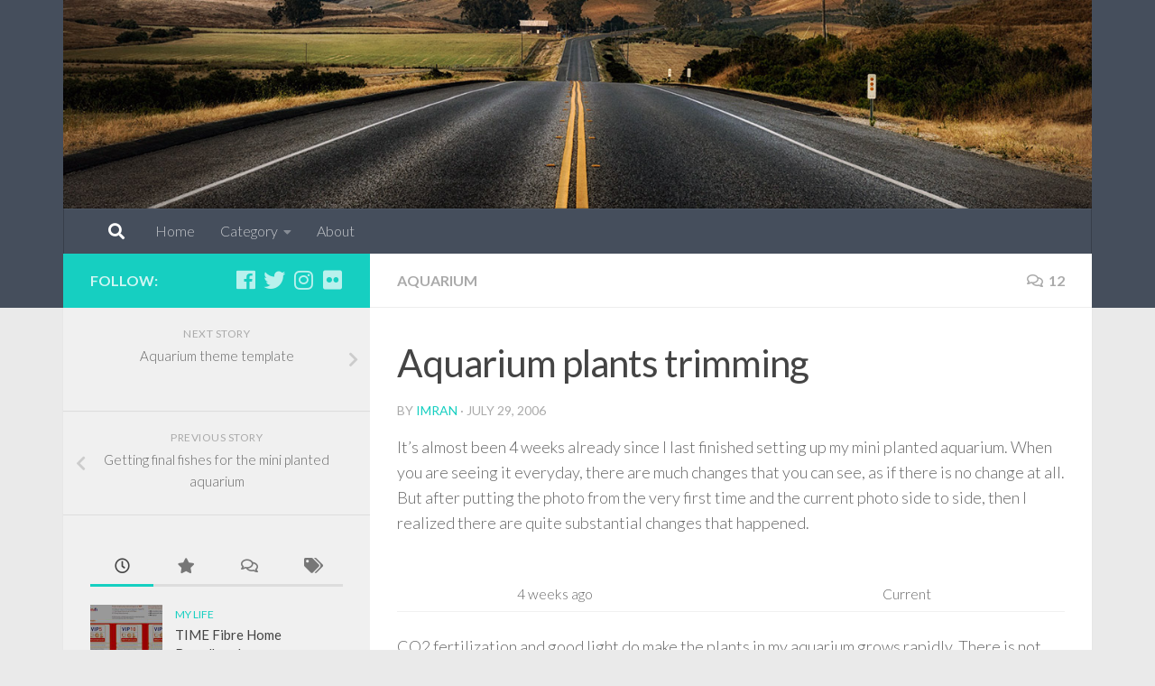

--- FILE ---
content_type: text/html; charset=UTF-8
request_url: https://blog.mohdimran.com/aquarium-plants-trimming/
body_size: 22522
content:

<!DOCTYPE html>
<html class="no-js" lang="en-US">
<head>
  <meta charset="UTF-8">
  <meta name="viewport" content="width=device-width, initial-scale=1.0">
  <link rel="profile" href="https://gmpg.org/xfn/11" />
  <link rel="pingback" href="https://blog.mohdimran.com/xmlrpc.php">

  <title>Aquarium plants trimming &#8211; M&#039;re Undefined</title>
<meta name='robots' content='max-image-preview:large' />
<script>document.documentElement.className = document.documentElement.className.replace("no-js","js");</script>
<!-- Jetpack Site Verification Tags -->
<meta name="google-site-verification" content="0WV2lf6RATU1rF01diMIgYoSrnHPH7D1gASM9F0BYtw" />
<meta name="p:domain_verify" content="482d0bd74d9de26ae211b612d4769810" />
<meta name="yandex-verification" content="c7422c1c7bd4ad56" />
<link rel='dns-prefetch' href='//secure.gravatar.com' />
<link rel='dns-prefetch' href='//stats.wp.com' />
<link rel='dns-prefetch' href='//v0.wordpress.com' />
<link rel='dns-prefetch' href='//widgets.wp.com' />
<link rel='dns-prefetch' href='//s0.wp.com' />
<link rel='dns-prefetch' href='//0.gravatar.com' />
<link rel='dns-prefetch' href='//1.gravatar.com' />
<link rel='dns-prefetch' href='//2.gravatar.com' />
<link rel="alternate" type="application/rss+xml" title="M&#039;re Undefined &raquo; Feed" href="https://blog.mohdimran.com/feed/" />
<link rel="alternate" type="application/rss+xml" title="M&#039;re Undefined &raquo; Comments Feed" href="https://blog.mohdimran.com/comments/feed/" />
<link id="hu-user-gfont" href="//fonts.googleapis.com/css?family=Lato:400,300,300italic,400italic,700" rel="stylesheet" type="text/css"><link rel="alternate" type="application/rss+xml" title="M&#039;re Undefined &raquo; Aquarium plants trimming Comments Feed" href="https://blog.mohdimran.com/aquarium-plants-trimming/feed/" />
<link rel="alternate" title="oEmbed (JSON)" type="application/json+oembed" href="https://blog.mohdimran.com/wp-json/oembed/1.0/embed?url=https%3A%2F%2Fblog.mohdimran.com%2Faquarium-plants-trimming%2F" />
<link rel="alternate" title="oEmbed (XML)" type="text/xml+oembed" href="https://blog.mohdimran.com/wp-json/oembed/1.0/embed?url=https%3A%2F%2Fblog.mohdimran.com%2Faquarium-plants-trimming%2F&#038;format=xml" />
<style id='wp-img-auto-sizes-contain-inline-css' type='text/css'>
img:is([sizes=auto i],[sizes^="auto," i]){contain-intrinsic-size:3000px 1500px}
/*# sourceURL=wp-img-auto-sizes-contain-inline-css */
</style>
<link rel='stylesheet' id='font-customizer-style-css' href='https://blog.mohdimran.com/wp-content/themes/hueman-pro/addons/pro/wfc/front/assets/css/font_customizer.min.css?ver=3.0.8' type='text/css' media='all' />
<style id='wp-emoji-styles-inline-css' type='text/css'>

	img.wp-smiley, img.emoji {
		display: inline !important;
		border: none !important;
		box-shadow: none !important;
		height: 1em !important;
		width: 1em !important;
		margin: 0 0.07em !important;
		vertical-align: -0.1em !important;
		background: none !important;
		padding: 0 !important;
	}
/*# sourceURL=wp-emoji-styles-inline-css */
</style>
<link rel='stylesheet' id='wp-block-library-css' href='https://blog.mohdimran.com/wp-includes/css/dist/block-library/style.min.css?ver=f57b9cae719efc9ab4ed6b0a69c286b8' type='text/css' media='all' />
<style id='global-styles-inline-css' type='text/css'>
:root{--wp--preset--aspect-ratio--square: 1;--wp--preset--aspect-ratio--4-3: 4/3;--wp--preset--aspect-ratio--3-4: 3/4;--wp--preset--aspect-ratio--3-2: 3/2;--wp--preset--aspect-ratio--2-3: 2/3;--wp--preset--aspect-ratio--16-9: 16/9;--wp--preset--aspect-ratio--9-16: 9/16;--wp--preset--color--black: #000000;--wp--preset--color--cyan-bluish-gray: #abb8c3;--wp--preset--color--white: #ffffff;--wp--preset--color--pale-pink: #f78da7;--wp--preset--color--vivid-red: #cf2e2e;--wp--preset--color--luminous-vivid-orange: #ff6900;--wp--preset--color--luminous-vivid-amber: #fcb900;--wp--preset--color--light-green-cyan: #7bdcb5;--wp--preset--color--vivid-green-cyan: #00d084;--wp--preset--color--pale-cyan-blue: #8ed1fc;--wp--preset--color--vivid-cyan-blue: #0693e3;--wp--preset--color--vivid-purple: #9b51e0;--wp--preset--gradient--vivid-cyan-blue-to-vivid-purple: linear-gradient(135deg,rgb(6,147,227) 0%,rgb(155,81,224) 100%);--wp--preset--gradient--light-green-cyan-to-vivid-green-cyan: linear-gradient(135deg,rgb(122,220,180) 0%,rgb(0,208,130) 100%);--wp--preset--gradient--luminous-vivid-amber-to-luminous-vivid-orange: linear-gradient(135deg,rgb(252,185,0) 0%,rgb(255,105,0) 100%);--wp--preset--gradient--luminous-vivid-orange-to-vivid-red: linear-gradient(135deg,rgb(255,105,0) 0%,rgb(207,46,46) 100%);--wp--preset--gradient--very-light-gray-to-cyan-bluish-gray: linear-gradient(135deg,rgb(238,238,238) 0%,rgb(169,184,195) 100%);--wp--preset--gradient--cool-to-warm-spectrum: linear-gradient(135deg,rgb(74,234,220) 0%,rgb(151,120,209) 20%,rgb(207,42,186) 40%,rgb(238,44,130) 60%,rgb(251,105,98) 80%,rgb(254,248,76) 100%);--wp--preset--gradient--blush-light-purple: linear-gradient(135deg,rgb(255,206,236) 0%,rgb(152,150,240) 100%);--wp--preset--gradient--blush-bordeaux: linear-gradient(135deg,rgb(254,205,165) 0%,rgb(254,45,45) 50%,rgb(107,0,62) 100%);--wp--preset--gradient--luminous-dusk: linear-gradient(135deg,rgb(255,203,112) 0%,rgb(199,81,192) 50%,rgb(65,88,208) 100%);--wp--preset--gradient--pale-ocean: linear-gradient(135deg,rgb(255,245,203) 0%,rgb(182,227,212) 50%,rgb(51,167,181) 100%);--wp--preset--gradient--electric-grass: linear-gradient(135deg,rgb(202,248,128) 0%,rgb(113,206,126) 100%);--wp--preset--gradient--midnight: linear-gradient(135deg,rgb(2,3,129) 0%,rgb(40,116,252) 100%);--wp--preset--font-size--small: 13px;--wp--preset--font-size--medium: 20px;--wp--preset--font-size--large: 36px;--wp--preset--font-size--x-large: 42px;--wp--preset--spacing--20: 0.44rem;--wp--preset--spacing--30: 0.67rem;--wp--preset--spacing--40: 1rem;--wp--preset--spacing--50: 1.5rem;--wp--preset--spacing--60: 2.25rem;--wp--preset--spacing--70: 3.38rem;--wp--preset--spacing--80: 5.06rem;--wp--preset--shadow--natural: 6px 6px 9px rgba(0, 0, 0, 0.2);--wp--preset--shadow--deep: 12px 12px 50px rgba(0, 0, 0, 0.4);--wp--preset--shadow--sharp: 6px 6px 0px rgba(0, 0, 0, 0.2);--wp--preset--shadow--outlined: 6px 6px 0px -3px rgb(255, 255, 255), 6px 6px rgb(0, 0, 0);--wp--preset--shadow--crisp: 6px 6px 0px rgb(0, 0, 0);}:where(.is-layout-flex){gap: 0.5em;}:where(.is-layout-grid){gap: 0.5em;}body .is-layout-flex{display: flex;}.is-layout-flex{flex-wrap: wrap;align-items: center;}.is-layout-flex > :is(*, div){margin: 0;}body .is-layout-grid{display: grid;}.is-layout-grid > :is(*, div){margin: 0;}:where(.wp-block-columns.is-layout-flex){gap: 2em;}:where(.wp-block-columns.is-layout-grid){gap: 2em;}:where(.wp-block-post-template.is-layout-flex){gap: 1.25em;}:where(.wp-block-post-template.is-layout-grid){gap: 1.25em;}.has-black-color{color: var(--wp--preset--color--black) !important;}.has-cyan-bluish-gray-color{color: var(--wp--preset--color--cyan-bluish-gray) !important;}.has-white-color{color: var(--wp--preset--color--white) !important;}.has-pale-pink-color{color: var(--wp--preset--color--pale-pink) !important;}.has-vivid-red-color{color: var(--wp--preset--color--vivid-red) !important;}.has-luminous-vivid-orange-color{color: var(--wp--preset--color--luminous-vivid-orange) !important;}.has-luminous-vivid-amber-color{color: var(--wp--preset--color--luminous-vivid-amber) !important;}.has-light-green-cyan-color{color: var(--wp--preset--color--light-green-cyan) !important;}.has-vivid-green-cyan-color{color: var(--wp--preset--color--vivid-green-cyan) !important;}.has-pale-cyan-blue-color{color: var(--wp--preset--color--pale-cyan-blue) !important;}.has-vivid-cyan-blue-color{color: var(--wp--preset--color--vivid-cyan-blue) !important;}.has-vivid-purple-color{color: var(--wp--preset--color--vivid-purple) !important;}.has-black-background-color{background-color: var(--wp--preset--color--black) !important;}.has-cyan-bluish-gray-background-color{background-color: var(--wp--preset--color--cyan-bluish-gray) !important;}.has-white-background-color{background-color: var(--wp--preset--color--white) !important;}.has-pale-pink-background-color{background-color: var(--wp--preset--color--pale-pink) !important;}.has-vivid-red-background-color{background-color: var(--wp--preset--color--vivid-red) !important;}.has-luminous-vivid-orange-background-color{background-color: var(--wp--preset--color--luminous-vivid-orange) !important;}.has-luminous-vivid-amber-background-color{background-color: var(--wp--preset--color--luminous-vivid-amber) !important;}.has-light-green-cyan-background-color{background-color: var(--wp--preset--color--light-green-cyan) !important;}.has-vivid-green-cyan-background-color{background-color: var(--wp--preset--color--vivid-green-cyan) !important;}.has-pale-cyan-blue-background-color{background-color: var(--wp--preset--color--pale-cyan-blue) !important;}.has-vivid-cyan-blue-background-color{background-color: var(--wp--preset--color--vivid-cyan-blue) !important;}.has-vivid-purple-background-color{background-color: var(--wp--preset--color--vivid-purple) !important;}.has-black-border-color{border-color: var(--wp--preset--color--black) !important;}.has-cyan-bluish-gray-border-color{border-color: var(--wp--preset--color--cyan-bluish-gray) !important;}.has-white-border-color{border-color: var(--wp--preset--color--white) !important;}.has-pale-pink-border-color{border-color: var(--wp--preset--color--pale-pink) !important;}.has-vivid-red-border-color{border-color: var(--wp--preset--color--vivid-red) !important;}.has-luminous-vivid-orange-border-color{border-color: var(--wp--preset--color--luminous-vivid-orange) !important;}.has-luminous-vivid-amber-border-color{border-color: var(--wp--preset--color--luminous-vivid-amber) !important;}.has-light-green-cyan-border-color{border-color: var(--wp--preset--color--light-green-cyan) !important;}.has-vivid-green-cyan-border-color{border-color: var(--wp--preset--color--vivid-green-cyan) !important;}.has-pale-cyan-blue-border-color{border-color: var(--wp--preset--color--pale-cyan-blue) !important;}.has-vivid-cyan-blue-border-color{border-color: var(--wp--preset--color--vivid-cyan-blue) !important;}.has-vivid-purple-border-color{border-color: var(--wp--preset--color--vivid-purple) !important;}.has-vivid-cyan-blue-to-vivid-purple-gradient-background{background: var(--wp--preset--gradient--vivid-cyan-blue-to-vivid-purple) !important;}.has-light-green-cyan-to-vivid-green-cyan-gradient-background{background: var(--wp--preset--gradient--light-green-cyan-to-vivid-green-cyan) !important;}.has-luminous-vivid-amber-to-luminous-vivid-orange-gradient-background{background: var(--wp--preset--gradient--luminous-vivid-amber-to-luminous-vivid-orange) !important;}.has-luminous-vivid-orange-to-vivid-red-gradient-background{background: var(--wp--preset--gradient--luminous-vivid-orange-to-vivid-red) !important;}.has-very-light-gray-to-cyan-bluish-gray-gradient-background{background: var(--wp--preset--gradient--very-light-gray-to-cyan-bluish-gray) !important;}.has-cool-to-warm-spectrum-gradient-background{background: var(--wp--preset--gradient--cool-to-warm-spectrum) !important;}.has-blush-light-purple-gradient-background{background: var(--wp--preset--gradient--blush-light-purple) !important;}.has-blush-bordeaux-gradient-background{background: var(--wp--preset--gradient--blush-bordeaux) !important;}.has-luminous-dusk-gradient-background{background: var(--wp--preset--gradient--luminous-dusk) !important;}.has-pale-ocean-gradient-background{background: var(--wp--preset--gradient--pale-ocean) !important;}.has-electric-grass-gradient-background{background: var(--wp--preset--gradient--electric-grass) !important;}.has-midnight-gradient-background{background: var(--wp--preset--gradient--midnight) !important;}.has-small-font-size{font-size: var(--wp--preset--font-size--small) !important;}.has-medium-font-size{font-size: var(--wp--preset--font-size--medium) !important;}.has-large-font-size{font-size: var(--wp--preset--font-size--large) !important;}.has-x-large-font-size{font-size: var(--wp--preset--font-size--x-large) !important;}
/*# sourceURL=global-styles-inline-css */
</style>

<style id='classic-theme-styles-inline-css' type='text/css'>
/*! This file is auto-generated */
.wp-block-button__link{color:#fff;background-color:#32373c;border-radius:9999px;box-shadow:none;text-decoration:none;padding:calc(.667em + 2px) calc(1.333em + 2px);font-size:1.125em}.wp-block-file__button{background:#32373c;color:#fff;text-decoration:none}
/*# sourceURL=/wp-includes/css/classic-themes.min.css */
</style>
<link rel='stylesheet' id='hph-front-style-css' href='https://blog.mohdimran.com/wp-content/themes/hueman-pro/addons/assets/front/css/hph-front.min.css?ver=1.1.28' type='text/css' media='all' />
<link rel='stylesheet' id='hueman-main-style-css' href='https://blog.mohdimran.com/wp-content/themes/hueman-pro/assets/front/css/main.min.css?ver=1.1.28' type='text/css' media='all' />
<style id='hueman-main-style-inline-css' type='text/css'>
body { font-family:'Lato', Arial, sans-serif;font-size:1.00rem }@media only screen and (min-width: 720px) {
        .nav > li { font-size:1.00rem; }
      }.container-inner { max-width: 1140px; }.is-scrolled #header #nav-mobile { background-color: #454e5c; background-color: rgba(69,78,92,0.90) }body { background-color: #eaeaea; }
/*# sourceURL=hueman-main-style-inline-css */
</style>
<link rel='stylesheet' id='hueman-font-awesome-css' href='https://blog.mohdimran.com/wp-content/themes/hueman-pro/assets/front/css/font-awesome.min.css?ver=1.1.28' type='text/css' media='all' />
<link rel='stylesheet' id='jetpack_likes-css' href='https://blog.mohdimran.com/wp-content/plugins/jetpack/modules/likes/style.css?ver=15.4' type='text/css' media='all' />
<link rel='stylesheet' id='enlighterjs-css' href='https://blog.mohdimran.com/wp-content/plugins/enlighter/cache/enlighterjs.min.css?ver=vHGFKLeDvgan+8e' type='text/css' media='all' />
<link rel='stylesheet' id='sharedaddy-css' href='https://blog.mohdimran.com/wp-content/plugins/jetpack/modules/sharedaddy/sharing.css?ver=15.4' type='text/css' media='all' />
<link rel='stylesheet' id='social-logos-css' href='https://blog.mohdimran.com/wp-content/plugins/jetpack/_inc/social-logos/social-logos.min.css?ver=15.4' type='text/css' media='all' />
<script type="text/javascript" src="https://blog.mohdimran.com/wp-includes/js/jquery/jquery.min.js?ver=3.7.1" id="jquery-core-js"></script>
<script type="text/javascript" src="https://blog.mohdimran.com/wp-includes/js/jquery/jquery-migrate.min.js?ver=3.4.1" id="jquery-migrate-js"></script>
<link rel="https://api.w.org/" href="https://blog.mohdimran.com/wp-json/" /><link rel="alternate" title="JSON" type="application/json" href="https://blog.mohdimran.com/wp-json/wp/v2/posts/399" /><link rel="EditURI" type="application/rsd+xml" title="RSD" href="https://blog.mohdimran.com/xmlrpc.php?rsd" />

<link rel="canonical" href="https://blog.mohdimran.com/aquarium-plants-trimming/" />
<link rel='shortlink' href='https://wp.me/p2oBYv-6r' />
	<style>img#wpstats{display:none}</style>
		<!--[if lt IE 9]>
<script src="https://blog.mohdimran.com/wp-content/themes/hueman-pro/assets/front/js/ie/html5shiv-printshiv.min.js"></script>
<script src="https://blog.mohdimran.com/wp-content/themes/hueman-pro/assets/front/js/ie/selectivizr.js"></script>
<![endif]-->

<!-- Jetpack Open Graph Tags -->
<meta property="og:type" content="article" />
<meta property="og:title" content="Aquarium plants trimming" />
<meta property="og:url" content="https://blog.mohdimran.com/aquarium-plants-trimming/" />
<meta property="og:description" content="It&#8217;s almost been 4 weeks already since I last finished setting up my mini planted aquarium. When you are seeing it everyday, there are much changes that you can see, as if there is no change …" />
<meta property="article:published_time" content="2006-07-29T05:51:00+00:00" />
<meta property="article:modified_time" content="2009-07-09T06:45:20+00:00" />
<meta property="og:site_name" content="M&#039;re Undefined" />
<meta property="og:image" content="https://images.mohdimran.com/399/finish-mini-planted-aquarium_180842183_m.jpg" />
<meta property="og:image:width" content="240" />
<meta property="og:image:height" content="180" />
<meta property="og:image:alt" content="" />
<meta property="og:locale" content="en_US" />
<meta name="twitter:site" content="@mohdimran" />
<meta name="twitter:text:title" content="Aquarium plants trimming" />
<meta name="twitter:image" content="https://images.mohdimran.com/399/finish-mini-planted-aquarium_180842183_m.jpg?w=144" />
<meta name="twitter:card" content="summary" />

<!-- End Jetpack Open Graph Tags -->
<!-- Matomo -->
<script type="text/javascript">
  var _paq = _paq || [];
  /* tracker methods like "setCustomDimension" should be called before "trackPageView" */
  _paq.push(['trackPageView']);
  _paq.push(['enableLinkTracking']);
  (function() {
    var u="https://matomo.mohdimran.com/";
    _paq.push(['setTrackerUrl', u+'piwik.php']);
    _paq.push(['setSiteId', '1']);
    var d=document, g=d.createElement('script'), s=d.getElementsByTagName('script')[0];
    g.type='text/javascript'; g.async=true; g.defer=true; g.src=u+'piwik.js'; s.parentNode.insertBefore(g,s);
  })();
</script>
<!-- End Matomo Code -->

<!-- Retina Code -->
<script type="text/javascript">
jQuery(document).ready(function() {
	var images = jQuery("img.display-original");
	// loop through the images
	for(var i = 0; i < images.length; i++) {
		// only do this for image hosted on Flickr
		if (images[i].src.indexOf("flickr") > -1) {
			swapFlickrRetinaImage(images, i);
		} else if (images[i].src.indexOf("mohdimran") > -1) {
			swapRetinaImage(images, i);
		}
	}
	
	if (window.devicePixelRatio >= 1.5) {
		var images = jQuery("img.phostImg");
		
		// loop through the images
		for(var i = 0; i < images.length; i++) {
			// only do this for image hosted on Flickr
			if (images[i].src.indexOf("flickr") > -1) {
				swapFlickrRetinaImage(images, i);
			} else if (images[i].src.indexOf("mohdimran") > -1) {
				swapRetinaImage(images, i);
			}
		}
		
		var images = jQuery("img.retina-ui");
		// loop through the images and make them hi-res
		for(var i = 0; i < images.length; i++) {
		
			// create new image name
			var imageType = images[i].src.substr(-4);
			var imageName = images[i].src.substr(0, images[i].src.length - 4);
			imageName += "-2x" + imageType;
			
			//rename image
			images[i].src = imageName;
		}
	}
});

function swapRetinaImage(images, i) {
	var src = images[i].src;
	var ext = jQuery(images[i]).attr("class");
	console.log(ext);
	ext = ext.split(" ");
	var img = src.substr(0, src.length - 6);
	if (ext[0] == "display-original")
		var original_img = img + "_o" + "." + ext[1];
	else
		var original_img = img + "_o" + "." + ext[2];
	images[i].src = original_img;
}
	
function swapFlickrRetinaImage(images, i) {
	var s = images[i].src;
	var newSRC;
	
	// find the photo_id of the current image
	s = s.substr(0, s.length - 4);
	if (s.substr(s.length - 2, 1) == "_")
		s = s.substr(0, s.length - 2);
	s = s.substr(s.lastIndexOf("/") + 1, s.length - s.lastIndexOf("/") - 1);
	s = s.substr(0, s.indexOf("_"));
	
	jQuery.getJSON("https://api.flickr.com/services/rest/?method=flickr.photos.getInfo&api_key=dbd70a7523dba14181c5963436b389d9&photo_id=" + s + "&format=json&nojsoncallback=1", function(data) {
		newSRC = "https://farm" + data.photo.farm + ".staticflickr.com/" + data.photo.server + "/" + data.photo.id + "_" + data.photo.originalsecret + "_o." + data.photo.originalformat;
		images[i].src = newSRC;
	});
	
}
</script>
<!-- End Retina Code -->            <style id="grids-css" type="text/css">
                .post-list .grid-item {float: left; }
                .cols-1 .grid-item { width: 100%; }
                .cols-2 .grid-item { width: 50%; }
                .cols-3 .grid-item { width: 33.3%; }
                .cols-4 .grid-item { width: 25%; }
                @media only screen and (max-width: 719px) {
                      #grid-wrapper .grid-item{
                        width: 100%;
                      }
                }
            </style>
            </head>

<body class="wp-singular post-template-default single single-post postid-399 single-format-standard wp-embed-responsive wp-theme-hueman-pro col-2cr full-width header-desktop-sticky header-mobile-sticky chrome">
<div id="wrapper">

  
  <header id="header" class="top-menu-mobile-on one-mobile-menu top_menu header-ads-desktop  topbar-transparent has-header-img">
        <nav class="nav-container group mobile-menu mobile-sticky no-menu-assigned" id="nav-mobile" data-menu-id="header-1">
  <div class="mobile-title-logo-in-header">                  <p class="site-title"><a class="custom-logo-link" href="https://blog.mohdimran.com/" rel="home" title="M&#039;re Undefined | Home page">M&#039;re Undefined</a></p>
                </div>
        
                    <!-- <div class="ham__navbar-toggler collapsed" aria-expanded="false">
          <div class="ham__navbar-span-wrapper">
            <span class="ham-toggler-menu__span"></span>
          </div>
        </div> -->
        <button class="ham__navbar-toggler-two collapsed" title="Menu" aria-expanded="false">
          <div class="ham__navbar-span-wrapper">
            <span class="line line-1"></span>
            <span class="line line-2"></span>
            <span class="line line-3"></span>
          </div>
        </button>
            
      <div class="nav-text"></div>
      <div class="nav-wrap container">
                  <ul class="nav container-inner group mobile-search">
                            <li>
                  <form method="get" class="searchform themeform" action="https://blog.mohdimran.com/">
	<div>
		<input type="text" class="search" name="s" onblur="if(this.value=='')this.value='To search type and hit enter';" onfocus="if(this.value=='To search type and hit enter')this.value='';" value="To search type and hit enter" />
	</div>
</form>                </li>
                      </ul>
                <ul id="menu-blog-menu" class="nav container-inner group"><li id="menu-item-1489" class="menu-item menu-item-type-custom menu-item-object-custom menu-item-home menu-item-1489"><a href="https://blog.mohdimran.com/">Home</a></li>
<li id="menu-item-1748" class="menu-item menu-item-type-custom menu-item-object-custom menu-item-has-children menu-item-1748"><a href="#">Category</a>
<ul class="sub-menu">
	<li id="menu-item-1750" class="menu-item menu-item-type-taxonomy menu-item-object-category menu-item-1750"><a href="https://blog.mohdimran.com/category/animal/cat-animal/">Cat</a></li>
	<li id="menu-item-1751" class="menu-item menu-item-type-taxonomy menu-item-object-category current-post-ancestor current-menu-parent current-post-parent menu-item-1751"><a href="https://blog.mohdimran.com/category/aquarium/">Aquarium</a></li>
	<li id="menu-item-1752" class="menu-item menu-item-type-taxonomy menu-item-object-category menu-item-1752"><a href="https://blog.mohdimran.com/category/building/">Building</a></li>
	<li id="menu-item-1753" class="menu-item menu-item-type-taxonomy menu-item-object-category menu-item-1753"><a href="https://blog.mohdimran.com/category/casa-idaman/">Casa Idaman</a></li>
	<li id="menu-item-1754" class="menu-item menu-item-type-taxonomy menu-item-object-category menu-item-1754"><a href="https://blog.mohdimran.com/category/cat/">Cat</a></li>
	<li id="menu-item-1755" class="menu-item menu-item-type-taxonomy menu-item-object-category menu-item-1755"><a href="https://blog.mohdimran.com/category/farmville-helper/">FarmVille Helper</a></li>
	<li id="menu-item-1756" class="menu-item menu-item-type-taxonomy menu-item-object-category menu-item-1756"><a href="https://blog.mohdimran.com/category/food/">Food</a></li>
	<li id="menu-item-1757" class="menu-item menu-item-type-taxonomy menu-item-object-category menu-item-1757"><a href="https://blog.mohdimran.com/category/gadgets/">Gadgets</a></li>
	<li id="menu-item-1758" class="menu-item menu-item-type-taxonomy menu-item-object-category menu-item-1758"><a href="https://blog.mohdimran.com/category/gaming/">Gaming</a></li>
	<li id="menu-item-1759" class="menu-item menu-item-type-taxonomy menu-item-object-category menu-item-1759"><a href="https://blog.mohdimran.com/category/gardening/">Gardening</a></li>
	<li id="menu-item-1760" class="menu-item menu-item-type-taxonomy menu-item-object-category menu-item-1760"><a href="https://blog.mohdimran.com/category/health-2/">Health</a></li>
	<li id="menu-item-1761" class="menu-item menu-item-type-taxonomy menu-item-object-category menu-item-1761"><a href="https://blog.mohdimran.com/category/holiday/">Holiday</a></li>
	<li id="menu-item-1762" class="menu-item menu-item-type-taxonomy menu-item-object-category menu-item-1762"><a href="https://blog.mohdimran.com/category/idevice/">iDevice</a></li>
	<li id="menu-item-1763" class="menu-item menu-item-type-taxonomy menu-item-object-category menu-item-1763"><a href="https://blog.mohdimran.com/category/lyric/">Lyric</a></li>
	<li id="menu-item-1764" class="menu-item menu-item-type-taxonomy menu-item-object-category menu-item-1764"><a href="https://blog.mohdimran.com/category/my-blog/">My Blog</a></li>
	<li id="menu-item-1765" class="menu-item menu-item-type-taxonomy menu-item-object-category menu-item-1765"><a href="https://blog.mohdimran.com/category/my-cats/">My Cats</a></li>
	<li id="menu-item-1766" class="menu-item menu-item-type-taxonomy menu-item-object-category menu-item-1766"><a href="https://blog.mohdimran.com/category/my-life/">My Life</a></li>
	<li id="menu-item-1767" class="menu-item menu-item-type-taxonomy menu-item-object-category menu-item-1767"><a href="https://blog.mohdimran.com/category/my-new-toys/">My New Toys</a></li>
	<li id="menu-item-1768" class="menu-item menu-item-type-taxonomy menu-item-object-category menu-item-1768"><a href="https://blog.mohdimran.com/category/people/">People</a></li>
	<li id="menu-item-1769" class="menu-item menu-item-type-taxonomy menu-item-object-category menu-item-1769"><a href="https://blog.mohdimran.com/category/ramadhan/">Ramadhan</a></li>
	<li id="menu-item-1770" class="menu-item menu-item-type-taxonomy menu-item-object-category menu-item-1770"><a href="https://blog.mohdimran.com/category/structure/">Structure</a></li>
	<li id="menu-item-1771" class="menu-item menu-item-type-taxonomy menu-item-object-category menu-item-1771"><a href="https://blog.mohdimran.com/category/tagme/">TagMe</a></li>
	<li id="menu-item-1772" class="menu-item menu-item-type-taxonomy menu-item-object-category menu-item-1772"><a href="https://blog.mohdimran.com/category/technology/">Technology</a></li>
	<li id="menu-item-1774" class="menu-item menu-item-type-taxonomy menu-item-object-category menu-item-1774"><a href="https://blog.mohdimran.com/category/work/">Work</a></li>
	<li id="menu-item-1773" class="menu-item menu-item-type-taxonomy menu-item-object-category menu-item-1773"><a href="https://blog.mohdimran.com/category/uncategorized/">Uncategorized</a></li>
</ul>
</li>
<li id="menu-item-1775" class="menu-item menu-item-type-post_type menu-item-object-page menu-item-1775"><a href="https://blog.mohdimran.com/about/">About</a></li>
</ul>      </div>
</nav><!--/#nav-topbar-->  
  
  <div class="container group">
        <div class="container-inner">

                <div id="header-image-wrap">
              <div class="group pad central-header-zone">
                                                  </div>

              <a href="https://blog.mohdimran.com/" rel="home"><img src="https://blog.mohdimran.com/wp-content/themes/hueman-pro/assets/front/img/header/california-280.jpg" width="1380" height="280" alt="" class="site-image" decoding="async" fetchpriority="high" /></a>          </div>
      
                <nav class="nav-container group desktop-menu " id="nav-header" data-menu-id="header-2">
    <div class="nav-text"><!-- put your mobile menu text here --></div>

  <div class="nav-wrap container">
          <div id="main-header-search" class="container">
        <div class="container-inner">
          <button class="toggle-search"><i class="fas fa-search"></i></button>
          <div class="search-expand">
            <div class="search-expand-inner"><form method="get" class="searchform themeform" action="https://blog.mohdimran.com/">
	<div>
		<input type="text" class="search" name="s" onblur="if(this.value=='')this.value='To search type and hit enter';" onfocus="if(this.value=='To search type and hit enter')this.value='';" value="To search type and hit enter" />
	</div>
</form></div>
          </div>
        </div><!--/.container-inner-->
      </div><!--/.container-->
        <ul id="menu-blog-menu-1" class="nav container-inner group"><li class="menu-item menu-item-type-custom menu-item-object-custom menu-item-home menu-item-1489"><a href="https://blog.mohdimran.com/">Home</a></li>
<li class="menu-item menu-item-type-custom menu-item-object-custom menu-item-has-children menu-item-1748"><a href="#">Category</a>
<ul class="sub-menu">
	<li class="menu-item menu-item-type-taxonomy menu-item-object-category menu-item-1750"><a href="https://blog.mohdimran.com/category/animal/cat-animal/">Cat</a></li>
	<li class="menu-item menu-item-type-taxonomy menu-item-object-category current-post-ancestor current-menu-parent current-post-parent menu-item-1751"><a href="https://blog.mohdimran.com/category/aquarium/">Aquarium</a></li>
	<li class="menu-item menu-item-type-taxonomy menu-item-object-category menu-item-1752"><a href="https://blog.mohdimran.com/category/building/">Building</a></li>
	<li class="menu-item menu-item-type-taxonomy menu-item-object-category menu-item-1753"><a href="https://blog.mohdimran.com/category/casa-idaman/">Casa Idaman</a></li>
	<li class="menu-item menu-item-type-taxonomy menu-item-object-category menu-item-1754"><a href="https://blog.mohdimran.com/category/cat/">Cat</a></li>
	<li class="menu-item menu-item-type-taxonomy menu-item-object-category menu-item-1755"><a href="https://blog.mohdimran.com/category/farmville-helper/">FarmVille Helper</a></li>
	<li class="menu-item menu-item-type-taxonomy menu-item-object-category menu-item-1756"><a href="https://blog.mohdimran.com/category/food/">Food</a></li>
	<li class="menu-item menu-item-type-taxonomy menu-item-object-category menu-item-1757"><a href="https://blog.mohdimran.com/category/gadgets/">Gadgets</a></li>
	<li class="menu-item menu-item-type-taxonomy menu-item-object-category menu-item-1758"><a href="https://blog.mohdimran.com/category/gaming/">Gaming</a></li>
	<li class="menu-item menu-item-type-taxonomy menu-item-object-category menu-item-1759"><a href="https://blog.mohdimran.com/category/gardening/">Gardening</a></li>
	<li class="menu-item menu-item-type-taxonomy menu-item-object-category menu-item-1760"><a href="https://blog.mohdimran.com/category/health-2/">Health</a></li>
	<li class="menu-item menu-item-type-taxonomy menu-item-object-category menu-item-1761"><a href="https://blog.mohdimran.com/category/holiday/">Holiday</a></li>
	<li class="menu-item menu-item-type-taxonomy menu-item-object-category menu-item-1762"><a href="https://blog.mohdimran.com/category/idevice/">iDevice</a></li>
	<li class="menu-item menu-item-type-taxonomy menu-item-object-category menu-item-1763"><a href="https://blog.mohdimran.com/category/lyric/">Lyric</a></li>
	<li class="menu-item menu-item-type-taxonomy menu-item-object-category menu-item-1764"><a href="https://blog.mohdimran.com/category/my-blog/">My Blog</a></li>
	<li class="menu-item menu-item-type-taxonomy menu-item-object-category menu-item-1765"><a href="https://blog.mohdimran.com/category/my-cats/">My Cats</a></li>
	<li class="menu-item menu-item-type-taxonomy menu-item-object-category menu-item-1766"><a href="https://blog.mohdimran.com/category/my-life/">My Life</a></li>
	<li class="menu-item menu-item-type-taxonomy menu-item-object-category menu-item-1767"><a href="https://blog.mohdimran.com/category/my-new-toys/">My New Toys</a></li>
	<li class="menu-item menu-item-type-taxonomy menu-item-object-category menu-item-1768"><a href="https://blog.mohdimran.com/category/people/">People</a></li>
	<li class="menu-item menu-item-type-taxonomy menu-item-object-category menu-item-1769"><a href="https://blog.mohdimran.com/category/ramadhan/">Ramadhan</a></li>
	<li class="menu-item menu-item-type-taxonomy menu-item-object-category menu-item-1770"><a href="https://blog.mohdimran.com/category/structure/">Structure</a></li>
	<li class="menu-item menu-item-type-taxonomy menu-item-object-category menu-item-1771"><a href="https://blog.mohdimran.com/category/tagme/">TagMe</a></li>
	<li class="menu-item menu-item-type-taxonomy menu-item-object-category menu-item-1772"><a href="https://blog.mohdimran.com/category/technology/">Technology</a></li>
	<li class="menu-item menu-item-type-taxonomy menu-item-object-category menu-item-1774"><a href="https://blog.mohdimran.com/category/work/">Work</a></li>
	<li class="menu-item menu-item-type-taxonomy menu-item-object-category menu-item-1773"><a href="https://blog.mohdimran.com/category/uncategorized/">Uncategorized</a></li>
</ul>
</li>
<li class="menu-item menu-item-type-post_type menu-item-object-page menu-item-1775"><a href="https://blog.mohdimran.com/about/">About</a></li>
</ul>  </div>
</nav><!--/#nav-header-->      
    </div><!--/.container-inner-->
      </div><!--/.container-->

</header><!--/#header-->
  
  <div class="container" id="page">
    <div class="container-inner">
            <div class="main">
        <div class="main-inner group">
          
              <section class="content">
              <div class="page-title pad group">
          	    		<ul class="meta-single group">
    			<li class="category"><a href="https://blog.mohdimran.com/category/aquarium/" rel="category tag">Aquarium</a></li>
    			    			<li class="comments"><a href="https://blog.mohdimran.com/aquarium-plants-trimming/#comments"><i class="far fa-comments"></i>12</a></li>
    			    		</ul>

    	
    </div><!--/.page-title-->
          <div class="pad group">
              <article class="post-399 post type-post status-publish format-standard hentry category-aquarium">
    <div class="post-inner group">

      <h1 class="post-title entry-title">Aquarium plants trimming</h1>
<p class="post-byline">
   by   <span class="vcard author">
     <span class="fn"><a href="https://blog.mohdimran.com/author/mohdimran/" title="Posts by Imran" rel="author">Imran</a></span>
   </span>
   &middot;
                <span class="published">July 29, 2006</span>
    </p>
      
      <div class="clear"></div>

      <div class="entry themeform">
        <div class="entry-inner">
          <p>It&#8217;s almost been 4 weeks already since I last finished setting up my mini planted aquarium. When you are seeing it everyday, there are much changes that you can see, as if there is no change at all. But after putting the photo from the very first time and the current photo side to side, then I realized there are quite substantial changes that happened.</p>
<table cellspacing='0' cellpadding='0' border='0' width='500'>
<tr>
<td width="240" align='center'><a href="https://images.mohdimran.com/viewer/?399/finish-mini-planted-aquarium_180842183_o.jpg" target="_blank"><img decoding="async" class="phostImg 1024 jpg" src="https://images.mohdimran.com/399/finish-mini-planted-aquarium_180842183_m.jpg" border="0" alt="" width="240" height="180" /></a><br />4 weeks ago</td>
<td width="20">&nbsp;</td>
<td width="240" align='center'><a href="https://images.mohdimran.com/viewer/?399/untrimmed-plants_200779167_o.jpg" target="_blank"><img decoding="async" class="phostImg 1024 jpg" src="https://images.mohdimran.com/399/untrimmed-plants_200779167_m.jpg" border="0" alt="" width="240" height="180" /></a><br />Current</td>
</tr>
</table>
<p>CO2 fertilization and good light do make the plants in my aquarium grows rapidly. There is not much open space left for the fishes to swim and roam freely. I think it&#8217;s time to trim those plants.</p>
<p>I don&#8217;t consider I&#8217;m doing aquascaping here. Aquascaping is art, and <strong>Imran + Art = Disaster</strong>. I just simply get a pair scissor, and cut those long stem.</p>
<p><a href="https://images.mohdimran.com/viewer/?399/plants-trimming_200779243_o.jpg" target="_blank"><img loading="lazy" decoding="async" class="phostImg 1024 jpg" src="https://images.mohdimran.com/399/plants-trimming_200779243_z.jpg" border="0" alt="" width="640" height="480" /></a></p>
<p>After cutting here and there, this is the final look of my mini planted aquarium now.</p>
<p><a href="https://images.mohdimran.com/viewer/?399/trimmed-plants_200779351_o.jpg" target="_blank"><img loading="lazy" decoding="async" class="phostImg 1024 jpg" src="https://images.mohdimran.com/399/trimmed-plants_200779351_z.jpg" border="0" alt="" width="640" height="480" /></a></p>
<p>Aaahhhh.. More open space now for my fishes to swim around and chasing each other (especially my Zebra Danio).</p>
<p>Read the rest of the stories relating to this planted aquarium project:</p>
<ol>
<li><a href='http://blog.mohdimran.com/planted-aquarium-pilot-try/'>Getting things for pilot try of planted aquarium</a></li>
<li><a href='http://blog.mohdimran.com/planted-aquarium-pilot-try-phase-1/'>Setting up planted aquarium (phase 1)</a></li>
<li><a href='http://blog.mohdimran.com/planted-aquarium-pilot-try-phase-2-stranded/'>Setting up planted aquarium (stranded)</a></li>
<li><a href='http://blog.mohdimran.com/planted-aquarium-pilot-try-phase-2/'>Setting up planted aquarium (phase 2)</a></li>
<li><a href='http://blog.mohdimran.com/final-aquarium-related-shopping-for-the-month/'>Final goods shopping for this aquarium</a></li>
<li><a href='http://blog.mohdimran.com/aquarium-water-temperature-experiment/'>Experimenting with water temperature</a></li>
<li><a href='http://blog.mohdimran.com/lets-make-co2-shake/'>Installing CO2 system</a></li>
<li><a href='http://blog.mohdimran.com/fermentation-started-at-last/'>Fermentation started, CO2 bubbles start flowing in</a></li>
<li><a href='http://blog.mohdimran.com/more-bubbles/'>More CO2 bubbles</a></li>
<li><a href='http://blog.mohdimran.com/how-ph-changes-over-a-24-period/'>Worrying about pH and excess CO2 over the night</a></li>
<li><a href='http://blog.mohdimran.com/getting-aquarium-cleaners/'>Getting aquarium cleaners</a></li>
<li><a href='http://blog.mohdimran.com/getting-final-fishes-for-the-mini-planted-aquarium/'>Getting final fishes for the aquarium</a></li>
<li>Plants trimming</li>
</ol>
<div class="sharedaddy sd-sharing-enabled"><div class="robots-nocontent sd-block sd-social sd-social-icon-text sd-sharing"><h3 class="sd-title">Share this:</h3><div class="sd-content"><ul><li class="share-facebook"><a rel="nofollow noopener noreferrer"
				data-shared="sharing-facebook-399"
				class="share-facebook sd-button share-icon"
				href="https://blog.mohdimran.com/aquarium-plants-trimming/?share=facebook"
				target="_blank"
				aria-labelledby="sharing-facebook-399"
				>
				<span id="sharing-facebook-399" hidden>Click to share on Facebook (Opens in new window)</span>
				<span>Facebook</span>
			</a></li><li class="share-twitter"><a rel="nofollow noopener noreferrer"
				data-shared="sharing-twitter-399"
				class="share-twitter sd-button share-icon"
				href="https://blog.mohdimran.com/aquarium-plants-trimming/?share=twitter"
				target="_blank"
				aria-labelledby="sharing-twitter-399"
				>
				<span id="sharing-twitter-399" hidden>Click to share on X (Opens in new window)</span>
				<span>X</span>
			</a></li><li class="share-jetpack-whatsapp"><a rel="nofollow noopener noreferrer"
				data-shared="sharing-whatsapp-399"
				class="share-jetpack-whatsapp sd-button share-icon"
				href="https://blog.mohdimran.com/aquarium-plants-trimming/?share=jetpack-whatsapp"
				target="_blank"
				aria-labelledby="sharing-whatsapp-399"
				>
				<span id="sharing-whatsapp-399" hidden>Click to share on WhatsApp (Opens in new window)</span>
				<span>WhatsApp</span>
			</a></li><li class="share-telegram"><a rel="nofollow noopener noreferrer"
				data-shared="sharing-telegram-399"
				class="share-telegram sd-button share-icon"
				href="https://blog.mohdimran.com/aquarium-plants-trimming/?share=telegram"
				target="_blank"
				aria-labelledby="sharing-telegram-399"
				>
				<span id="sharing-telegram-399" hidden>Click to share on Telegram (Opens in new window)</span>
				<span>Telegram</span>
			</a></li><li class="share-email"><a rel="nofollow noopener noreferrer"
				data-shared="sharing-email-399"
				class="share-email sd-button share-icon"
				href="mailto:?subject=%5BShared%20Post%5D%20Aquarium%20plants%20trimming&#038;body=https%3A%2F%2Fblog.mohdimran.com%2Faquarium-plants-trimming%2F&#038;share=email"
				target="_blank"
				aria-labelledby="sharing-email-399"
				data-email-share-error-title="Do you have email set up?" data-email-share-error-text="If you&#039;re having problems sharing via email, you might not have email set up for your browser. You may need to create a new email yourself." data-email-share-nonce="245c6ff46c" data-email-share-track-url="https://blog.mohdimran.com/aquarium-plants-trimming/?share=email">
				<span id="sharing-email-399" hidden>Click to email a link to a friend (Opens in new window)</span>
				<span>Email</span>
			</a></li><li class="share-print"><a rel="nofollow noopener noreferrer"
				data-shared="sharing-print-399"
				class="share-print sd-button share-icon"
				href="https://blog.mohdimran.com/aquarium-plants-trimming/#print?share=print"
				target="_blank"
				aria-labelledby="sharing-print-399"
				>
				<span id="sharing-print-399" hidden>Click to print (Opens in new window)</span>
				<span>Print</span>
			</a></li><li class="share-end"></li></ul></div></div></div><div class='sharedaddy sd-block sd-like jetpack-likes-widget-wrapper jetpack-likes-widget-unloaded' id='like-post-wrapper-35418523-399-6970a2bf99455' data-src='https://widgets.wp.com/likes/?ver=15.4#blog_id=35418523&amp;post_id=399&amp;origin=blog.mohdimran.com&amp;obj_id=35418523-399-6970a2bf99455' data-name='like-post-frame-35418523-399-6970a2bf99455' data-title='Like or Reblog'><h3 class="sd-title">Like this:</h3><div class='likes-widget-placeholder post-likes-widget-placeholder' style='height: 55px;'><span class='button'><span>Like</span></span> <span class="loading">Loading...</span></div><span class='sd-text-color'></span><a class='sd-link-color'></a></div>          <nav class="pagination group">
                      </nav><!--/.pagination-->
        </div>

        
        <div class="clear"></div>
      </div><!--/.entry-->

    </div><!--/.post-inner-->
  </article><!--/.post-->

<div class="clear"></div>


  <div class="author-bio">
    <div class="bio-avatar"><img alt='' src='https://secure.gravatar.com/avatar/ddc968e92d6611f09710c55272bea0ad2c44e3b05ee3fde0761f7fbc45614c73?s=128&#038;d=wavatar&#038;r=g' srcset='https://secure.gravatar.com/avatar/ddc968e92d6611f09710c55272bea0ad2c44e3b05ee3fde0761f7fbc45614c73?s=256&#038;d=wavatar&#038;r=g 2x' class='avatar avatar-128 photo' height='128' width='128' loading='lazy' decoding='async'/></div>
    <p class="bio-name">Imran</p>
    <p class="bio-desc">Technical Manager at one of the market researcher company in KL who does blogging on his free time. Love cats very much. Always fascinated with new technology (as well as spending money on it)</p>
    <div class="clear"></div>
  </div>


    <script type="text/javascript">
        jQuery( function($) {
              czrapp.proRelPostsRendered = $.Deferred();
              var waypoint = new Waypoint({
                  element: document.getElementById('pro-related-posts-wrapper'),
                  handler: function(direction) {
                        if ( 'pending' == czrapp.proRelPostsRendered.state() ) {
                              var $wrap = $('#pro-related-posts-wrapper');
                              $wrap.addClass('loading');
                              czrapp.doAjax( {
                                      action: "ha_inject_pro_related",
                                      // => Always get the option from the $_POSTED data in ajax
                                      related_post_id : 399,
                                      pro_related_posts_opt : [],
                                      free_related_posts_opt : "categories",
                                      layout_class : "col-2cr"
                                  } ).done( function( r ) {
                                        if ( r && r.data && r.data.html ) {
                                            if ( 'pending' == czrapp.proRelPostsRendered.state() ) {
                                                $.when( $('#pro-related-posts-wrapper').append( r.data.html ) ).done( function() {
                                                      czrapp.proRelPostsRendered.resolve();
                                                      $wrap.find('.czr-css-loader').css('opacity', 0);
                                                      _.delay( function() {
                                                            $wrap.removeClass('loading').addClass('loaded');
                                                      }, 800 );
                                                });
                                            }
                                        }
                                  });
                        }
                  },
                  offset: '110%'
              });
        });//jQuery()
    </script>
    <div id="pro-related-posts-wrapper"><div class="czr-css-loader czr-mr-loader dark"><div></div><div></div><div></div></div></div>


<section id="comments" class="themeform">

	
		<h3 class="heading">12 Responses</h3>

		<ul class="comment-tabs group">
			<li class="active"><a href="#commentlist-container"><i class="far fa-comments"></i>Comments<span>12</span></a></li>
			<li><a href="#pinglist-container"><i class="fas fa-share"></i>Pingbacks<span>0</span></a></li>
		</ul>

				<div id="commentlist-container" class="comment-tab">

			<ol class="commentlist">
						<li class="comment even thread-even depth-1" id="comment-858">
				<div id="div-comment-858" class="comment-body">
				<div class="comment-author vcard">
			<img alt='' src='https://secure.gravatar.com/avatar/?s=48&#038;d=wavatar&#038;r=g' srcset='https://secure.gravatar.com/avatar/?s=96&#038;d=wavatar&#038;r=g 2x' class='avatar avatar-48 photo avatar-default' height='48' width='48' loading='lazy' decoding='async'/>			<cite class="fn">mArts</cite> <span class="says">says:</span>		</div>
		
		<div class="comment-meta commentmetadata">
			<a href="https://blog.mohdimran.com/aquarium-plants-trimming/#comment-858">July 31, 2006 at 11:31 am</a>		</div>

		<p>he he he dah jadi and tumbuh elok your aquarium ye. Nampak sgt dapat CO2 and light yg cukup dari tuan dia. Aku punya terpaksa remove certain plants recently, it seems the Mollies mcm herbivor.Suka mkn tumbuhan. </p>
<p>Imre,ada sket typo.It&#8217;s Zebra Danio.He he he bkn Danoi.Tertukar i ngan o.</p>

		<div class="reply"><a rel="nofollow" class="comment-reply-link" href="https://blog.mohdimran.com/aquarium-plants-trimming/?replytocom=858#respond" data-commentid="858" data-postid="399" data-belowelement="div-comment-858" data-respondelement="respond" data-replyto="Reply to mArts" aria-label="Reply to mArts">Reply</a></div>
				</div>
				</li><!-- #comment-## -->
		<li class="comment odd alt thread-odd thread-alt depth-1" id="comment-859">
				<div id="div-comment-859" class="comment-body">
				<div class="comment-author vcard">
			<img alt='' src='https://secure.gravatar.com/avatar/ddc968e92d6611f09710c55272bea0ad2c44e3b05ee3fde0761f7fbc45614c73?s=48&#038;d=wavatar&#038;r=g' srcset='https://secure.gravatar.com/avatar/ddc968e92d6611f09710c55272bea0ad2c44e3b05ee3fde0761f7fbc45614c73?s=96&#038;d=wavatar&#038;r=g 2x' class='avatar avatar-48 photo' height='48' width='48' loading='lazy' decoding='async'/>			<cite class="fn"><a href="https://blog.mohdimran.com/" class="url" rel="ugc">Imran</a></cite> <span class="says">says:</span>		</div>
		
		<div class="comment-meta commentmetadata">
			<a href="https://blog.mohdimran.com/aquarium-plants-trimming/#comment-859">August 1, 2006 at 12:41 am</a>		</div>

		<p>hehehe. tnx mart. ada typo sket.. aku dah fix dah.</p>
<p>2nd aquarium ko dah siap ke? nanti postlah gambar kat blog ko</p>

		<div class="reply"><a rel="nofollow" class="comment-reply-link" href="https://blog.mohdimran.com/aquarium-plants-trimming/?replytocom=859#respond" data-commentid="859" data-postid="399" data-belowelement="div-comment-859" data-respondelement="respond" data-replyto="Reply to Imran" aria-label="Reply to Imran">Reply</a></div>
				</div>
				</li><!-- #comment-## -->
		<li class="comment even thread-even depth-1" id="comment-861">
				<div id="div-comment-861" class="comment-body">
				<div class="comment-author vcard">
			<img alt='' src='https://secure.gravatar.com/avatar/?s=48&#038;d=wavatar&#038;r=g' srcset='https://secure.gravatar.com/avatar/?s=96&#038;d=wavatar&#038;r=g 2x' class='avatar avatar-48 photo avatar-default' height='48' width='48' loading='lazy' decoding='async'/>			<cite class="fn">demononion</cite> <span class="says">says:</span>		</div>
		
		<div class="comment-meta commentmetadata">
			<a href="https://blog.mohdimran.com/aquarium-plants-trimming/#comment-861">August 3, 2006 at 7:52 pm</a>		</div>

		<p>how long did your fermentation CO2 last before you needed a refill?</p>

		<div class="reply"><a rel="nofollow" class="comment-reply-link" href="https://blog.mohdimran.com/aquarium-plants-trimming/?replytocom=861#respond" data-commentid="861" data-postid="399" data-belowelement="div-comment-861" data-respondelement="respond" data-replyto="Reply to demononion" aria-label="Reply to demononion">Reply</a></div>
				</div>
				</li><!-- #comment-## -->
		<li class="comment odd alt thread-odd thread-alt depth-1" id="comment-862">
				<div id="div-comment-862" class="comment-body">
				<div class="comment-author vcard">
			<img alt='' src='https://secure.gravatar.com/avatar/ddc968e92d6611f09710c55272bea0ad2c44e3b05ee3fde0761f7fbc45614c73?s=48&#038;d=wavatar&#038;r=g' srcset='https://secure.gravatar.com/avatar/ddc968e92d6611f09710c55272bea0ad2c44e3b05ee3fde0761f7fbc45614c73?s=96&#038;d=wavatar&#038;r=g 2x' class='avatar avatar-48 photo' height='48' width='48' loading='lazy' decoding='async'/>			<cite class="fn"><a href="https://blog.mohdimran.com/" class="url" rel="ugc">Imran</a></cite> <span class="says">says:</span>		</div>
		
		<div class="comment-meta commentmetadata">
			<a href="https://blog.mohdimran.com/aquarium-plants-trimming/#comment-862">August 3, 2006 at 11:36 pm</a>		</div>

		<p>demononion.  i&#8217;ve been using for 3 weeks already. it&#8217;s still producing co2, but at slower rate already. i think it is just almost the time before it stops, and needs refill</p>

		<div class="reply"><a rel="nofollow" class="comment-reply-link" href="https://blog.mohdimran.com/aquarium-plants-trimming/?replytocom=862#respond" data-commentid="862" data-postid="399" data-belowelement="div-comment-862" data-respondelement="respond" data-replyto="Reply to Imran" aria-label="Reply to Imran">Reply</a></div>
				</div>
				</li><!-- #comment-## -->
		<li class="comment even thread-even depth-1" id="comment-1798">
				<div id="div-comment-1798" class="comment-body">
				<div class="comment-author vcard">
			<img alt='' src='https://secure.gravatar.com/avatar/?s=48&#038;d=wavatar&#038;r=g' srcset='https://secure.gravatar.com/avatar/?s=96&#038;d=wavatar&#038;r=g 2x' class='avatar avatar-48 photo avatar-default' height='48' width='48' loading='lazy' decoding='async'/>			<cite class="fn">Planted Cardinals</cite> <span class="says">says:</span>		</div>
		
		<div class="comment-meta commentmetadata">
			<a href="https://blog.mohdimran.com/aquarium-plants-trimming/#comment-1798">June 10, 2009 at 7:09 pm</a>		</div>

		<p>Hi Imran, are you still on planted aquarium? I am on it too. What&#39;s the latest on your side? Do you have any photos of it to share?</p>

		<div class="reply"><a rel="nofollow" class="comment-reply-link" href="https://blog.mohdimran.com/aquarium-plants-trimming/?replytocom=1798#respond" data-commentid="1798" data-postid="399" data-belowelement="div-comment-1798" data-respondelement="respond" data-replyto="Reply to Planted Cardinals" aria-label="Reply to Planted Cardinals">Reply</a></div>
				</div>
				</li><!-- #comment-## -->
		<li class="comment odd alt thread-odd thread-alt depth-1" id="comment-1800">
				<div id="div-comment-1800" class="comment-body">
				<div class="comment-author vcard">
			<img alt='' src='https://secure.gravatar.com/avatar/ddc968e92d6611f09710c55272bea0ad2c44e3b05ee3fde0761f7fbc45614c73?s=48&#038;d=wavatar&#038;r=g' srcset='https://secure.gravatar.com/avatar/ddc968e92d6611f09710c55272bea0ad2c44e3b05ee3fde0761f7fbc45614c73?s=96&#038;d=wavatar&#038;r=g 2x' class='avatar avatar-48 photo' height='48' width='48' loading='lazy' decoding='async'/>			<cite class="fn"><a href="https://blog.mohdimran.com/" class="url" rel="ugc">Imran</a></cite> <span class="says">says:</span>		</div>
		
		<div class="comment-meta commentmetadata">
			<a href="https://blog.mohdimran.com/aquarium-plants-trimming/#comment-1800">June 10, 2009 at 10:32 pm</a>		</div>

		<p>Hi there Planted Cardinals. I gave up this hobby temporily. I no longer have that aquarium, well, I have the aquarium but no longer have water, plants and fishes in side 😀</p>

		<div class="reply"><a rel="nofollow" class="comment-reply-link" href="https://blog.mohdimran.com/aquarium-plants-trimming/?replytocom=1800#respond" data-commentid="1800" data-postid="399" data-belowelement="div-comment-1800" data-respondelement="respond" data-replyto="Reply to Imran" aria-label="Reply to Imran">Reply</a></div>
				</div>
				</li><!-- #comment-## -->
		<li class="comment even thread-even depth-1" id="comment-1842">
				<div id="div-comment-1842" class="comment-body">
				<div class="comment-author vcard">
			<img alt='' src='https://secure.gravatar.com/avatar/ca3f4554d62d015189cbd8d1182ee42e7bba55220cacc4f1d2cc76981df75e55?s=48&#038;d=wavatar&#038;r=g' srcset='https://secure.gravatar.com/avatar/ca3f4554d62d015189cbd8d1182ee42e7bba55220cacc4f1d2cc76981df75e55?s=96&#038;d=wavatar&#038;r=g 2x' class='avatar avatar-48 photo' height='48' width='48' loading='lazy' decoding='async'/>			<cite class="fn">Planted Cardinals</cite> <span class="says">says:</span>		</div>
		
		<div class="comment-meta commentmetadata">
			<a href="https://blog.mohdimran.com/aquarium-plants-trimming/#comment-1842">July 1, 2009 at 11:20 pm</a>		</div>

		<p>Hi Imran, why did you stopped? What went wrong? I thought you had some great time with it and i personally think that this is one great hobby! &#8230;.and i have reasons to believe that you done a superb job in it. What a waste! Anyway, do you have intentions to start again? I really hope you would. The reason is so that I could have something in which we could blah!&#8230;blah!&#8230;.blah! with on planted aquarium or hopefully you have something to share or discuss with. I really interested in your planted aquarium project. Don&#8217;t worry&#8230;&#8230;..I DO NOT HAVE SOMETHING TO SELL TO YOU OR I WANT YOU TO BUY SOMETHING FROM ME! Just pure planted aquarium hobby. I hope to hear the good news from you soon&#8230;&#8230;take care. Keep in touch&#8230;.</p>

		<div class="reply"><a rel="nofollow" class="comment-reply-link" href="https://blog.mohdimran.com/aquarium-plants-trimming/?replytocom=1842#respond" data-commentid="1842" data-postid="399" data-belowelement="div-comment-1842" data-respondelement="respond" data-replyto="Reply to Planted Cardinals" aria-label="Reply to Planted Cardinals">Reply</a></div>
				</div>
				</li><!-- #comment-## -->
		<li class="comment byuser comment-author-mohdimran bypostauthor odd alt thread-odd thread-alt depth-1" id="comment-1845">
				<div id="div-comment-1845" class="comment-body">
				<div class="comment-author vcard">
			<img alt='' src='https://secure.gravatar.com/avatar/ddc968e92d6611f09710c55272bea0ad2c44e3b05ee3fde0761f7fbc45614c73?s=48&#038;d=wavatar&#038;r=g' srcset='https://secure.gravatar.com/avatar/ddc968e92d6611f09710c55272bea0ad2c44e3b05ee3fde0761f7fbc45614c73?s=96&#038;d=wavatar&#038;r=g 2x' class='avatar avatar-48 photo' height='48' width='48' loading='lazy' decoding='async'/>			<cite class="fn"><a href="https://blog.mohdimran.com/" class="url" rel="ugc">Imran</a></cite> <span class="says">says:</span>		</div>
		
		<div class="comment-meta commentmetadata">
			<a href="https://blog.mohdimran.com/aquarium-plants-trimming/#comment-1845">July 2, 2009 at 1:17 am</a>		</div>

		<p>Hi there Planted Cardinals. Thanks for stopping by here again 😉 Anyway, I just stop that hobby for a while only. Will surely start all over again once I moved to my new house (expected to finish October 2010). I still have my unused canister filter, 1 big bag of ADA Soil (I hope it has no expiry date) and 2/3 full CO2 tank. What I need next is nice big aquarium with sturdy stand 😉</p>

		<div class="reply"><a rel="nofollow" class="comment-reply-link" href="https://blog.mohdimran.com/aquarium-plants-trimming/?replytocom=1845#respond" data-commentid="1845" data-postid="399" data-belowelement="div-comment-1845" data-respondelement="respond" data-replyto="Reply to Imran" aria-label="Reply to Imran">Reply</a></div>
				</div>
				</li><!-- #comment-## -->
		<li class="comment even thread-even depth-1 parent" id="comment-8440">
				<div id="div-comment-8440" class="comment-body">
				<div class="comment-author vcard">
			<img alt='' src='https://secure.gravatar.com/avatar/4ca9f96aaf806fc4734d3bd0c77e9b913e2dd6eacd32604aa7e0d54ecd471b81?s=48&#038;d=wavatar&#038;r=g' srcset='https://secure.gravatar.com/avatar/4ca9f96aaf806fc4734d3bd0c77e9b913e2dd6eacd32604aa7e0d54ecd471b81?s=96&#038;d=wavatar&#038;r=g 2x' class='avatar avatar-48 photo' height='48' width='48' loading='lazy' decoding='async'/>			<cite class="fn">Kitson</cite> <span class="says">says:</span>		</div>
		
		<div class="comment-meta commentmetadata">
			<a href="https://blog.mohdimran.com/aquarium-plants-trimming/#comment-8440">August 3, 2011 at 1:09 pm</a>		</div>

		<p>Where do you get your supplies of plants? Looks very interesting, I like your tank setup. </p>

		<div class="reply"><a rel="nofollow" class="comment-reply-link" href="https://blog.mohdimran.com/aquarium-plants-trimming/?replytocom=8440#respond" data-commentid="8440" data-postid="399" data-belowelement="div-comment-8440" data-respondelement="respond" data-replyto="Reply to Kitson" aria-label="Reply to Kitson">Reply</a></div>
				</div>
				<ul class="children">
		<li class="comment byuser comment-author-mohdimran bypostauthor odd alt depth-2" id="comment-8443">
				<div id="div-comment-8443" class="comment-body">
				<div class="comment-author vcard">
			<img alt='' src='https://secure.gravatar.com/avatar/ddc968e92d6611f09710c55272bea0ad2c44e3b05ee3fde0761f7fbc45614c73?s=48&#038;d=wavatar&#038;r=g' srcset='https://secure.gravatar.com/avatar/ddc968e92d6611f09710c55272bea0ad2c44e3b05ee3fde0761f7fbc45614c73?s=96&#038;d=wavatar&#038;r=g 2x' class='avatar avatar-48 photo' height='48' width='48' loading='lazy' decoding='async'/>			<cite class="fn"><a href="https://blog.mohdimran.com/" class="url" rel="ugc">Imran</a></cite> <span class="says">says:</span>		</div>
		
		<div class="comment-meta commentmetadata">
			<a href="https://blog.mohdimran.com/aquarium-plants-trimming/#comment-8443">August 4, 2011 at 2:05 pm</a>		</div>

		<p>Hi Kitson.<br />
I usually get supplies for my aquarium at Aqua East. They are specialized in salt water and planted aquarium. They have a branch in The Pet Safari Ikano Power Center and Pet Shop in Mid Valley Megamall </p>

		<div class="reply"><a rel="nofollow" class="comment-reply-link" href="https://blog.mohdimran.com/aquarium-plants-trimming/?replytocom=8443#respond" data-commentid="8443" data-postid="399" data-belowelement="div-comment-8443" data-respondelement="respond" data-replyto="Reply to Imran" aria-label="Reply to Imran">Reply</a></div>
				</div>
				</li><!-- #comment-## -->
</ul><!-- .children -->
</li><!-- #comment-## -->
		<li class="comment even thread-odd thread-alt depth-1 parent" id="comment-8473">
				<div id="div-comment-8473" class="comment-body">
				<div class="comment-author vcard">
			<img alt='' src='https://secure.gravatar.com/avatar/7d2e613186f5db4d9d47247c5c5aac980e716c0cc86f3f1c78ae70f422c3382f?s=48&#038;d=wavatar&#038;r=g' srcset='https://secure.gravatar.com/avatar/7d2e613186f5db4d9d47247c5c5aac980e716c0cc86f3f1c78ae70f422c3382f?s=96&#038;d=wavatar&#038;r=g 2x' class='avatar avatar-48 photo' height='48' width='48' loading='lazy' decoding='async'/>			<cite class="fn">jeff</cite> <span class="says">says:</span>		</div>
		
		<div class="comment-meta commentmetadata">
			<a href="https://blog.mohdimran.com/aquarium-plants-trimming/#comment-8473">August 18, 2011 at 10:19 am</a>		</div>

		<p>so sekarang you masih ada planted aquarium </p>

		<div class="reply"><a rel="nofollow" class="comment-reply-link" href="https://blog.mohdimran.com/aquarium-plants-trimming/?replytocom=8473#respond" data-commentid="8473" data-postid="399" data-belowelement="div-comment-8473" data-respondelement="respond" data-replyto="Reply to jeff" aria-label="Reply to jeff">Reply</a></div>
				</div>
				<ul class="children">
		<li class="comment byuser comment-author-mohdimran bypostauthor odd alt depth-2" id="comment-8476">
				<div id="div-comment-8476" class="comment-body">
				<div class="comment-author vcard">
			<img alt='' src='https://secure.gravatar.com/avatar/ddc968e92d6611f09710c55272bea0ad2c44e3b05ee3fde0761f7fbc45614c73?s=48&#038;d=wavatar&#038;r=g' srcset='https://secure.gravatar.com/avatar/ddc968e92d6611f09710c55272bea0ad2c44e3b05ee3fde0761f7fbc45614c73?s=96&#038;d=wavatar&#038;r=g 2x' class='avatar avatar-48 photo' height='48' width='48' loading='lazy' decoding='async'/>			<cite class="fn"><a href="https://blog.mohdimran.com/" class="url" rel="ugc">Imran</a></cite> <span class="says">says:</span>		</div>
		
		<div class="comment-meta commentmetadata">
			<a href="https://blog.mohdimran.com/aquarium-plants-trimming/#comment-8476">August 18, 2011 at 11:13 pm</a>		</div>

		<p>hi jeff. sekarang that planted aquarium dah takde. decided to stop sebab takde masa nak maintain 🙂 </p>

		<div class="reply"><a rel="nofollow" class="comment-reply-link" href="https://blog.mohdimran.com/aquarium-plants-trimming/?replytocom=8476#respond" data-commentid="8476" data-postid="399" data-belowelement="div-comment-8476" data-respondelement="respond" data-replyto="Reply to Imran" aria-label="Reply to Imran">Reply</a></div>
				</div>
				</li><!-- #comment-## -->
</ul><!-- .children -->
</li><!-- #comment-## -->
			</ol><!--/.commentlist-->

			
		</div>
		
		
	
		<div id="respond" class="comment-respond">
		<h3 id="reply-title" class="comment-reply-title">Leave a Reply <small><a rel="nofollow" id="cancel-comment-reply-link" href="/aquarium-plants-trimming/#respond" style="display:none;">Cancel reply</a></small></h3><form action="https://blog.mohdimran.com/wp-comments-post.php" method="post" id="commentform" class="comment-form"><p class="comment-notes"><span id="email-notes">Your email address will not be published.</span> <span class="required-field-message">Required fields are marked <span class="required">*</span></span></p><p class="comment-form-comment"><label for="comment">Comment <span class="required">*</span></label> <textarea id="comment" name="comment" cols="45" rows="8" maxlength="65525" required="required"></textarea></p><p class="comment-form-author"><label for="author">Name <span class="required">*</span></label> <input id="author" name="author" type="text" value="" size="30" maxlength="245" autocomplete="name" required="required" /></p>
<p class="comment-form-email"><label for="email">Email <span class="required">*</span></label> <input id="email" name="email" type="text" value="" size="30" maxlength="100" aria-describedby="email-notes" autocomplete="email" required="required" /></p>
<p class="comment-form-url"><label for="url">Website</label> <input id="url" name="url" type="text" value="" size="30" maxlength="200" autocomplete="url" /></p>
<p class="comment-subscription-form"><input type="checkbox" name="subscribe_comments" id="subscribe_comments" value="subscribe" style="width: auto; -moz-appearance: checkbox; -webkit-appearance: checkbox;" /> <label class="subscribe-label" id="subscribe-label" for="subscribe_comments">Notify me of follow-up comments by email.</label></p><p class="comment-subscription-form"><input type="checkbox" name="subscribe_blog" id="subscribe_blog" value="subscribe" style="width: auto; -moz-appearance: checkbox; -webkit-appearance: checkbox;" /> <label class="subscribe-label" id="subscribe-blog-label" for="subscribe_blog">Notify me of new posts by email.</label></p><p class="form-submit"><input name="submit" type="submit" id="submit" class="submit" value="Post Comment" /> <input type='hidden' name='comment_post_ID' value='399' id='comment_post_ID' />
<input type='hidden' name='comment_parent' id='comment_parent' value='0' />
</p><p style="display: none;"><input type="hidden" id="akismet_comment_nonce" name="akismet_comment_nonce" value="b20bf386e6" /></p><p style="display: none !important;" class="akismet-fields-container" data-prefix="ak_"><label>&#916;<textarea name="ak_hp_textarea" cols="45" rows="8" maxlength="100"></textarea></label><input type="hidden" id="ak_js_1" name="ak_js" value="122"/><script>document.getElementById( "ak_js_1" ).setAttribute( "value", ( new Date() ).getTime() );</script></p></form>	</div><!-- #respond -->
	
</section><!--/#comments-->          </div><!--/.pad-->
        </section><!--/.content-->
          

	<div class="sidebar s1 collapsed" data-position="left" data-layout="col-2cr" data-sb-id="s1">

		<button class="sidebar-toggle" title="Expand Sidebar"><i class="fas icon-sidebar-toggle"></i></button>

		<div class="sidebar-content">

			  			<div class="sidebar-top group">
                        <p>Follow:</p>
          
          <ul class="social-links"><li><a rel="nofollow" class="social-tooltip"  title="Follow me on Facebook" aria-label="Follow me on Facebook" href="https://www.facebook.com/mohdimran" target="_blank" ><i class="fab fa-facebook"></i></a></li><li><a rel="nofollow" class="social-tooltip"  title="Follow me on Twitter" aria-label="Follow me on Twitter" href="https://twitter.com/mohdimran" target="_blank" ><i class="fab fa-twitter"></i></a></li><li><a rel="nofollow" class="social-tooltip"  title="Follow me on Instagram" aria-label="Follow me on Instagram" href="https://www.instagram.com/mohdimran/" target="_blank" ><i class="fab fa-instagram"></i></a></li><li><a rel="nofollow" class="social-tooltip"  title="Follow me on Flickr" aria-label="Follow me on Flickr" href="https://www.flickr.com/photos/mohdimran/" target="_blank" ><i class="fab fa-flickr"></i></a></li></ul>  			</div>
			
				<ul class="post-nav group">
		<li class="next"><a href="https://blog.mohdimran.com/aquarium-theme-template/" rel="next"><i class="fas fa-chevron-right"></i><strong>Next story</strong> <span>Aquarium theme template</span></a></li>
		<li class="previous"><a href="https://blog.mohdimran.com/getting-final-fishes-for-the-mini-planted-aquarium/" rel="prev"><i class="fas fa-chevron-left"></i><strong>Previous story</strong> <span>Getting final fishes for the mini planted aquarium</span></a></li>
	</ul>

			
			<div id="alxtabs-2" class="widget widget_hu_tabs">
<h3 class="widget-title"></h3><ul class="alx-tabs-nav group tab-count-4"><li class="alx-tab tab-recent"><a href="#tab-recent-2" title="Recent Posts"><i class="far fa-clock"></i><span>Recent Posts</span></a></li><li class="alx-tab tab-popular"><a href="#tab-popular-2" title="Popular Posts"><i class="fas fa-star"></i><span>Popular Posts</span></a></li><li class="alx-tab tab-comments"><a href="#tab-comments-2" title="Recent Comments"><i class="far fa-comments"></i><span>Recent Comments</span></a></li><li class="alx-tab tab-tags"><a href="#tab-tags-2" title="Tags"><i class="fas fa-tags"></i><span>Tags</span></a></li></ul>
	<div class="alx-tabs-container">


		
						
			<ul id="tab-recent-2" class="alx-tab group thumbs-enabled">
								<li>

										<div class="tab-item-thumbnail">
						<a href="https://blog.mohdimran.com/time-fibre-home-broadband/">
							<img src="https://blog.mohdimran.com/wp-content/themes/hueman-pro/functions/imgp.php?src=https://images.mohdimran.com/1989/TM_HSBB_Unifi_packages_z.jpg&width=160&height=160&q=80&crop-to-fit" alt="" width="80" height="80"/>																											</a>
					</div>
					
					<div class="tab-item-inner group">
						<p class="tab-item-category"><a href="https://blog.mohdimran.com/category/my-life/" rel="category tag">My Life</a></p>						<p class="tab-item-title"><a href="https://blog.mohdimran.com/time-fibre-home-broadband/" rel="bookmark" title="Permalink to TIME Fibre Home Broadband">TIME Fibre Home Broadband</a></p>
						<p class="tab-item-date">19 May, 2022</p>					</div>

				</li>
								<li>

										<div class="tab-item-thumbnail">
						<a href="https://blog.mohdimran.com/hello-again/">
							<img src="https://blog.mohdimran.com/wp-content/themes/hueman-pro/functions/imgp.php?src=https://images.mohdimran.com/1892/Coronavirus_3D_illustration_by_CDC_1600x900_z.jpg&width=160&height=160&q=80&crop-to-fit" alt="" width="80" height="80"/>																											</a>
					</div>
					
					<div class="tab-item-inner group">
						<p class="tab-item-category"><a href="https://blog.mohdimran.com/category/my-blog/" rel="category tag">My Blog</a></p>						<p class="tab-item-title"><a href="https://blog.mohdimran.com/hello-again/" rel="bookmark" title="Permalink to Hello Again">Hello Again</a></p>
						<p class="tab-item-date">9 Apr, 2021</p>					</div>

				</li>
								<li>

										<div class="tab-item-thumbnail">
						<a href="https://blog.mohdimran.com/happy-new-year-2019/">
							<img width="160" height="160" src="https://blog.mohdimran.com/wp-content/uploads/2019/01/new_year_2019-160x160.jpg" class="attachment-thumb-small size-thumb-small wp-post-image" alt="" decoding="async" loading="lazy" srcset="https://blog.mohdimran.com/wp-content/uploads/2019/01/new_year_2019-160x160.jpg 160w, https://blog.mohdimran.com/wp-content/uploads/2019/01/new_year_2019-150x150.jpg 150w, https://blog.mohdimran.com/wp-content/uploads/2019/01/new_year_2019-320x320.jpg 320w" sizes="auto, (max-width: 160px) 100vw, 160px" />							<span class="thumb-icon small"><i class="fas fa-play"></i></span>																				</a>
					</div>
					
					<div class="tab-item-inner group">
						<p class="tab-item-category"><a href="https://blog.mohdimran.com/category/my-life/" rel="category tag">My Life</a></p>						<p class="tab-item-title"><a href="https://blog.mohdimran.com/happy-new-year-2019/" rel="bookmark" title="Permalink to Happy New Year 2019">Happy New Year 2019</a></p>
						<p class="tab-item-date">1 Jan, 2019</p>					</div>

				</li>
								<li>

										<div class="tab-item-thumbnail">
						<a href="https://blog.mohdimran.com/menanam-kangkung-hidroponik-kaedah-wick/">
							<img src="https://blog.mohdimran.com/wp-content/themes/hueman-pro/functions/imgp.php?src=https://images.mohdimran.com/1776/IMG_5414_z.jpg&width=160&height=160&q=80&crop-to-fit" alt="" width="80" height="80"/>																											</a>
					</div>
					
					<div class="tab-item-inner group">
						<p class="tab-item-category"><a href="https://blog.mohdimran.com/category/gardening/" rel="category tag">Gardening</a></p>						<p class="tab-item-title"><a href="https://blog.mohdimran.com/menanam-kangkung-hidroponik-kaedah-wick/" rel="bookmark" title="Permalink to Menanam Kangkung Hidroponik Kaedah &#8220;Wick&#8221;">Menanam Kangkung Hidroponik Kaedah &#8220;Wick&#8221;</a></p>
						<p class="tab-item-date">14 Dec, 2018</p>					</div>

				</li>
								<li>

										<div class="tab-item-thumbnail">
						<a href="https://blog.mohdimran.com/penyediaan-larutan-pekat-nutrien-ab-hidroponik/">
							<img src="https://blog.mohdimran.com/wp-content/themes/hueman-pro/functions/imgp.php?src=https://images.mohdimran.com/1705/IMG_5314_z.jpg&width=160&height=160&q=80&crop-to-fit" alt="" width="80" height="80"/>																											</a>
					</div>
					
					<div class="tab-item-inner group">
						<p class="tab-item-category"><a href="https://blog.mohdimran.com/category/gardening/" rel="category tag">Gardening</a></p>						<p class="tab-item-title"><a href="https://blog.mohdimran.com/penyediaan-larutan-pekat-nutrien-ab-hidroponik/" rel="bookmark" title="Permalink to Penyediaan Larutan Pekat Nutrien AB Hidroponik">Penyediaan Larutan Pekat Nutrien AB Hidroponik</a></p>
						<p class="tab-item-date">5 Dec, 2018</p>					</div>

				</li>
								<li>

										<div class="tab-item-thumbnail">
						<a href="https://blog.mohdimran.com/alatan-penanaman/">
							<img src="https://blog.mohdimran.com/wp-content/themes/hueman-pro/functions/imgp.php?src=https://images.mohdimran.com/1701/IMG_6716_z.jpg&width=160&height=160&q=80&crop-to-fit" alt="" width="80" height="80"/>																											</a>
					</div>
					
					<div class="tab-item-inner group">
						<p class="tab-item-category"><a href="https://blog.mohdimran.com/category/gardening/" rel="category tag">Gardening</a></p>						<p class="tab-item-title"><a href="https://blog.mohdimran.com/alatan-penanaman/" rel="bookmark" title="Permalink to Alatan Penanaman">Alatan Penanaman</a></p>
						<p class="tab-item-date">28 Nov, 2018</p>					</div>

				</li>
								<li>

										<div class="tab-item-thumbnail">
						<a href="https://blog.mohdimran.com/alatan-penyediaan-larutan-nutrien-ab/">
							<img src="https://blog.mohdimran.com/wp-content/themes/hueman-pro/functions/imgp.php?src=https://images.mohdimran.com/1700/IMG_6764_z.jpg&width=160&height=160&q=80&crop-to-fit" alt="" width="80" height="80"/>																											</a>
					</div>
					
					<div class="tab-item-inner group">
						<p class="tab-item-category"><a href="https://blog.mohdimran.com/category/gardening/" rel="category tag">Gardening</a></p>						<p class="tab-item-title"><a href="https://blog.mohdimran.com/alatan-penyediaan-larutan-nutrien-ab/" rel="bookmark" title="Permalink to Alatan Penyediaan Larutan Nutrien AB">Alatan Penyediaan Larutan Nutrien AB</a></p>
						<p class="tab-item-date">28 Nov, 2018</p>					</div>

				</li>
								<li>

										<div class="tab-item-thumbnail">
						<a href="https://blog.mohdimran.com/alatan-sistem-fertigasi-mini/">
							<img src="https://blog.mohdimran.com/wp-content/themes/hueman-pro/functions/imgp.php?src=https://images.mohdimran.com/1699/IMG_6746_z.jpg&width=160&height=160&q=80&crop-to-fit" alt="" width="80" height="80"/>																											</a>
					</div>
					
					<div class="tab-item-inner group">
						<p class="tab-item-category"><a href="https://blog.mohdimran.com/category/gardening/" rel="category tag">Gardening</a></p>						<p class="tab-item-title"><a href="https://blog.mohdimran.com/alatan-sistem-fertigasi-mini/" rel="bookmark" title="Permalink to Alatan Sistem Fertigasi Mini">Alatan Sistem Fertigasi Mini</a></p>
						<p class="tab-item-date">28 Nov, 2018</p>					</div>

				</li>
								<li>

										<div class="tab-item-thumbnail">
						<a href="https://blog.mohdimran.com/persediaan-mencuba-sistem-hidroponok-dan-fertigasi/">
							<img src="https://blog.mohdimran.com/wp-content/themes/hueman-pro/functions/imgp.php?src=https://images.mohdimran.com/1685/IMG_6779_z.jpg&width=160&height=160&q=80&crop-to-fit" alt="" width="80" height="80"/>																											</a>
					</div>
					
					<div class="tab-item-inner group">
						<p class="tab-item-category"><a href="https://blog.mohdimran.com/category/gardening/" rel="category tag">Gardening</a></p>						<p class="tab-item-title"><a href="https://blog.mohdimran.com/persediaan-mencuba-sistem-hidroponok-dan-fertigasi/" rel="bookmark" title="Permalink to Persediaan Mencuba Sistem Hidroponok dan Fertigasi">Persediaan Mencuba Sistem Hidroponok dan Fertigasi</a></p>
						<p class="tab-item-date">28 Nov, 2018</p>					</div>

				</li>
								<li>

										<div class="tab-item-thumbnail">
						<a href="https://blog.mohdimran.com/set-hidroponik-mini/">
							<img src="https://blog.mohdimran.com/wp-content/themes/hueman-pro/functions/imgp.php?src=https://images.mohdimran.com/1686/IMG_4625_z.jpg&width=160&height=160&q=80&crop-to-fit" alt="" width="80" height="80"/>																											</a>
					</div>
					
					<div class="tab-item-inner group">
						<p class="tab-item-category"><a href="https://blog.mohdimran.com/category/gardening/" rel="category tag">Gardening</a></p>						<p class="tab-item-title"><a href="https://blog.mohdimran.com/set-hidroponik-mini/" rel="bookmark" title="Permalink to Set Hidroponik Mini">Set Hidroponik Mini</a></p>
						<p class="tab-item-date">18 Oct, 2018</p>					</div>

				</li>
											</ul><!--/.alx-tab-->

		

		
						<ul id="tab-popular-2" class="alx-tab group thumbs-enabled">

								<li>

										<div class="tab-item-thumbnail">
						<a href="https://blog.mohdimran.com/cirp-renovation-project-almost-completed/" title="Permalink to CIRP : Renovation project almost completed">
							<img src="https://blog.mohdimran.com/wp-content/themes/hueman-pro/functions/imgp.php?src=https://images.mohdimran.com/1105/img_1584_5390763388_z.jpg&width=160&height=160&q=80&crop-to-fit" alt="" width="80" height="80"/>																											</a>
					</div>
					
					<div class="tab-item-inner group">
						<p class="tab-item-category"><a href="https://blog.mohdimran.com/category/casa-idaman/" rel="category tag">Casa Idaman</a></p>						<p class="tab-item-title"><a href="https://blog.mohdimran.com/cirp-renovation-project-almost-completed/" rel="bookmark" title="Permalink to CIRP : Renovation project almost completed">CIRP : Renovation project almost completed</a></p>
						<p class="tab-item-date">26 Jan, 2011</p>					</div>

				</li>
								<li>

										<div class="tab-item-thumbnail">
						<a href="https://blog.mohdimran.com/cirp-zencelo-full-flat-switch/" title="Permalink to CIRP : ZENcelo Full-Flat Switch">
							<img src="https://blog.mohdimran.com/wp-content/themes/hueman-pro/functions/imgp.php?src=https://images.mohdimran.com/1091/zencele-full-flat-switches-i_5330346862_z.jpg&width=160&height=160&q=80&crop-to-fit" alt="" width="80" height="80"/>																											</a>
					</div>
					
					<div class="tab-item-inner group">
						<p class="tab-item-category"><a href="https://blog.mohdimran.com/category/casa-idaman/" rel="category tag">Casa Idaman</a></p>						<p class="tab-item-title"><a href="https://blog.mohdimran.com/cirp-zencelo-full-flat-switch/" rel="bookmark" title="Permalink to CIRP : ZENcelo Full-Flat Switch">CIRP : ZENcelo Full-Flat Switch</a></p>
						<p class="tab-item-date">6 Jan, 2011</p>					</div>

				</li>
								<li>

										<div class="tab-item-thumbnail">
						<a href="https://blog.mohdimran.com/htc-touch-pro-gps-problem-tweaking/" title="Permalink to HTC Touch Pro: GPS problem tweaking">
							<img src="https://blog.mohdimran.com/wp-content/themes/hueman-pro/functions/imgp.php?src=https://images.mohdimran.com/609/gps-lag_3008659973_z.jpg&width=160&height=160&q=80&crop-to-fit" alt="" width="80" height="80"/>																											</a>
					</div>
					
					<div class="tab-item-inner group">
						<p class="tab-item-category"><a href="https://blog.mohdimran.com/category/technology/" rel="category tag">Technology</a></p>						<p class="tab-item-title"><a href="https://blog.mohdimran.com/htc-touch-pro-gps-problem-tweaking/" rel="bookmark" title="Permalink to HTC Touch Pro: GPS problem tweaking">HTC Touch Pro: GPS problem tweaking</a></p>
						<p class="tab-item-date">7 Nov, 2008</p>					</div>

				</li>
								<li>

										<div class="tab-item-thumbnail">
						<a href="https://blog.mohdimran.com/blackwood-cat-food/" title="Permalink to Blackwood Cat Food">
							<img src="https://blog.mohdimran.com/wp-content/themes/hueman-pro/functions/imgp.php?src=https://images.mohdimran.com/911/blackwood-cat-2kg_4531768714_z.jpg&width=160&height=160&q=80&crop-to-fit" alt="" width="80" height="80"/>																											</a>
					</div>
					
					<div class="tab-item-inner group">
						<p class="tab-item-category"><a href="https://blog.mohdimran.com/category/my-cats/" rel="category tag">My Cats</a></p>						<p class="tab-item-title"><a href="https://blog.mohdimran.com/blackwood-cat-food/" rel="bookmark" title="Permalink to Blackwood Cat Food">Blackwood Cat Food</a></p>
						<p class="tab-item-date">17 Apr, 2010</p>					</div>

				</li>
								<li>

										<div class="tab-item-thumbnail">
						<a href="https://blog.mohdimran.com/blackwood-cat-food-ii/" title="Permalink to Blackwood Cat Food II">
							<img src="https://blog.mohdimran.com/wp-content/themes/hueman-pro/functions/imgp.php?src=https://images.mohdimran.com/913/oyen--blackwood_4570461337_z.jpg&width=160&height=160&q=80&crop-to-fit" alt="" width="80" height="80"/>																											</a>
					</div>
					
					<div class="tab-item-inner group">
						<p class="tab-item-category"><a href="https://blog.mohdimran.com/category/my-cats/" rel="category tag">My Cats</a></p>						<p class="tab-item-title"><a href="https://blog.mohdimran.com/blackwood-cat-food-ii/" rel="bookmark" title="Permalink to Blackwood Cat Food II">Blackwood Cat Food II</a></p>
						<p class="tab-item-date">24 Apr, 2010</p>					</div>

				</li>
								<li>

										<div class="tab-item-thumbnail">
						<a href="https://blog.mohdimran.com/casa-idaman-renovation-costing/" title="Permalink to Casa Idaman renovation costing">
							<img src="https://blog.mohdimran.com/wp-content/themes/hueman-pro/functions/imgp.php?src=https://images.mohdimran.com/1082/casa-idaman-renovation-estimate-cost_5300379208_o.png&width=160&height=160&q=80&crop-to-fit" alt="" width="80" height="80"/>																											</a>
					</div>
					
					<div class="tab-item-inner group">
						<p class="tab-item-category"><a href="https://blog.mohdimran.com/category/casa-idaman/" rel="category tag">Casa Idaman</a></p>						<p class="tab-item-title"><a href="https://blog.mohdimran.com/casa-idaman-renovation-costing/" rel="bookmark" title="Permalink to Casa Idaman renovation costing">Casa Idaman renovation costing</a></p>
						<p class="tab-item-date">28 Dec, 2010</p>					</div>

				</li>
								<li>

										<div class="tab-item-thumbnail">
						<a href="https://blog.mohdimran.com/cirp-covering-balcony-railings/" title="Permalink to CIRP : Covering balcony railings">
							<img src="https://blog.mohdimran.com/wp-content/themes/hueman-pro/functions/imgp.php?src=https://images.mohdimran.com/1123/marklon-polyglass-polycarbonate-solid-sheet-ii_5495506373_z.jpg&width=160&height=160&q=80&crop-to-fit" alt="" width="80" height="80"/>																											</a>
					</div>
					
					<div class="tab-item-inner group">
						<p class="tab-item-category"><a href="https://blog.mohdimran.com/category/casa-idaman/" rel="category tag">Casa Idaman</a></p>						<p class="tab-item-title"><a href="https://blog.mohdimran.com/cirp-covering-balcony-railings/" rel="bookmark" title="Permalink to CIRP : Covering balcony railings">CIRP : Covering balcony railings</a></p>
						<p class="tab-item-date">23 Feb, 2011</p>					</div>

				</li>
								<li>

										<div class="tab-item-thumbnail">
						<a href="https://blog.mohdimran.com/my-farmville-helper-alpha-personal-use/" title="Permalink to My FarmVille Helper: Alpha Personal Use">
							<img src="https://blog.mohdimran.com/wp-content/themes/hueman-pro/functions/imgp.php?src=https://images.mohdimran.com/858/sessions-list_3903576867_z.jpg&width=160&height=160&q=80&crop-to-fit" alt="" width="80" height="80"/>																											</a>
					</div>
					
					<div class="tab-item-inner group">
						<p class="tab-item-category"><a href="https://blog.mohdimran.com/category/farmville-helper/" rel="category tag">FarmVille Helper</a></p>						<p class="tab-item-title"><a href="https://blog.mohdimran.com/my-farmville-helper-alpha-personal-use/" rel="bookmark" title="Permalink to My FarmVille Helper: Alpha Personal Use">My FarmVille Helper: Alpha Personal Use</a></p>
						<p class="tab-item-date">10 Sep, 2009</p>					</div>

				</li>
								<li>

										<div class="tab-item-thumbnail">
						<a href="https://blog.mohdimran.com/cirp-plaster-ceiling-work-progress/" title="Permalink to CIRP : Plaster ceiling work progress">
							<img src="https://blog.mohdimran.com/wp-content/themes/hueman-pro/functions/imgp.php?src=https://images.mohdimran.com/1104/plaster-ceiling-progress-i_5389875513_z.jpg&width=160&height=160&q=80&crop-to-fit" alt="" width="80" height="80"/>																											</a>
					</div>
					
					<div class="tab-item-inner group">
						<p class="tab-item-category"><a href="https://blog.mohdimran.com/category/casa-idaman/" rel="category tag">Casa Idaman</a></p>						<p class="tab-item-title"><a href="https://blog.mohdimran.com/cirp-plaster-ceiling-work-progress/" rel="bookmark" title="Permalink to CIRP : Plaster ceiling work progress">CIRP : Plaster ceiling work progress</a></p>
						<p class="tab-item-date">25 Jan, 2011</p>					</div>

				</li>
								<li>

										<div class="tab-item-thumbnail">
						<a href="https://blog.mohdimran.com/i-lost-my-iphone-4/" title="Permalink to I lost my iPhone 4">
							<img src="https://blog.mohdimran.com/wp-content/themes/hueman-pro/functions/imgp.php?src=https://images.mohdimran.com/1130/img_0803_5022291328_z.jpg&width=160&height=160&q=80&crop-to-fit" alt="" width="80" height="80"/>																											</a>
					</div>
					
					<div class="tab-item-inner group">
						<p class="tab-item-category"><a href="https://blog.mohdimran.com/category/idevice/" rel="category tag">iDevice</a></p>						<p class="tab-item-title"><a href="https://blog.mohdimran.com/i-lost-my-iphone-4/" rel="bookmark" title="Permalink to I lost my iPhone 4">I lost my iPhone 4</a></p>
						<p class="tab-item-date">14 Mar, 2011</p>					</div>

				</li>
											</ul><!--/.alx-tab-->

		

		
			
			<ul id="tab-comments-2" class="alx-tab group avatars-enabled">
								<li>

												<div class="tab-item-avatar">
							<a href="https://blog.mohdimran.com/time-fibre-home-broadband/#comment-108925">
								<img alt='' src='https://secure.gravatar.com/avatar/ddc968e92d6611f09710c55272bea0ad2c44e3b05ee3fde0761f7fbc45614c73?s=96&#038;d=wavatar&#038;r=g' srcset='https://secure.gravatar.com/avatar/ddc968e92d6611f09710c55272bea0ad2c44e3b05ee3fde0761f7fbc45614c73?s=192&#038;d=wavatar&#038;r=g 2x' class='avatar avatar-96 photo' height='96' width='96' loading='lazy' decoding='async'/>							</a>
						</div>
						
						<div class="tab-item-inner group">
														<div class="tab-item-name">Imran says:</div>
							<div class="tab-item-comment"><a href="https://blog.mohdimran.com/time-fibre-home-broadband/#comment-108925">Good to see you here too Ivan. Plan to write more...</a></div>

						</div>

				</li>
								<li>

												<div class="tab-item-avatar">
							<a href="https://blog.mohdimran.com/time-fibre-home-broadband/#comment-108919">
								<img alt='' src='https://secure.gravatar.com/avatar/02aacec7fe1ac37f55470bdc8ad38516e4ba4b5996a88b5c89ae013126ef1935?s=96&#038;d=wavatar&#038;r=g' srcset='https://secure.gravatar.com/avatar/02aacec7fe1ac37f55470bdc8ad38516e4ba4b5996a88b5c89ae013126ef1935?s=192&#038;d=wavatar&#038;r=g 2x' class='avatar avatar-96 photo' height='96' width='96' loading='lazy' decoding='async'/>							</a>
						</div>
						
						<div class="tab-item-inner group">
														<div class="tab-item-name">Ivan says:</div>
							<div class="tab-item-comment"><a href="https://blog.mohdimran.com/time-fibre-home-broadband/#comment-108919">Good to see you posting!</a></div>

						</div>

				</li>
								<li>

												<div class="tab-item-avatar">
							<a href="https://blog.mohdimran.com/hello-again/#comment-108569">
								<img alt='' src='https://secure.gravatar.com/avatar/ddc968e92d6611f09710c55272bea0ad2c44e3b05ee3fde0761f7fbc45614c73?s=96&#038;d=wavatar&#038;r=g' srcset='https://secure.gravatar.com/avatar/ddc968e92d6611f09710c55272bea0ad2c44e3b05ee3fde0761f7fbc45614c73?s=192&#038;d=wavatar&#038;r=g 2x' class='avatar avatar-96 photo' height='96' width='96' loading='lazy' decoding='async'/>							</a>
						</div>
						
						<div class="tab-item-inner group">
														<div class="tab-item-name">Imran says:</div>
							<div class="tab-item-comment"><a href="https://blog.mohdimran.com/hello-again/#comment-108569">Saya pakai Wordpress hosted dlm Ubuntu server. Self-hosted kat rumah 😅</a></div>

						</div>

				</li>
								<li>

												<div class="tab-item-avatar">
							<a href="https://blog.mohdimran.com/hello-again/#comment-108568">
								<img alt='' src='https://secure.gravatar.com/avatar/f577f3a76938b700b27d59f8e6e04e13c724140f55e6fd1a062a4d7bca659336?s=96&#038;d=wavatar&#038;r=g' srcset='https://secure.gravatar.com/avatar/f577f3a76938b700b27d59f8e6e04e13c724140f55e6fd1a062a4d7bca659336?s=192&#038;d=wavatar&#038;r=g 2x' class='avatar avatar-96 photo' height='96' width='96' loading='lazy' decoding='async'/>							</a>
						</div>
						
						<div class="tab-item-inner group">
														<div class="tab-item-name">Saadon says:</div>
							<div class="tab-item-comment"><a href="https://blog.mohdimran.com/hello-again/#comment-108568">Hosted pakai apa ni?</a></div>

						</div>

				</li>
								<li>

												<div class="tab-item-avatar">
							<a href="https://blog.mohdimran.com/visiting-chew-thean-yeang-aquarium-shop/#comment-94444">
								<img alt='' src='https://secure.gravatar.com/avatar/47779d8f84d4bc594c0f939b6d30c53600d9ef1e1e804385b8c7636629265b8c?s=96&#038;d=wavatar&#038;r=g' srcset='https://secure.gravatar.com/avatar/47779d8f84d4bc594c0f939b6d30c53600d9ef1e1e804385b8c7636629265b8c?s=192&#038;d=wavatar&#038;r=g 2x' class='avatar avatar-96 photo' height='96' width='96' loading='lazy' decoding='async'/>							</a>
						</div>
						
						<div class="tab-item-inner group">
														<div class="tab-item-name">Leow Yi Shiang says:</div>
							<div class="tab-item-comment"><a href="https://blog.mohdimran.com/visiting-chew-thean-yeang-aquarium-shop/#comment-94444">Good thing to hear that it&#039;s in pulau penang because I...</a></div>

						</div>

				</li>
								<li>

												<div class="tab-item-avatar">
							<a href="https://blog.mohdimran.com/hello-again/#comment-92989">
								<img alt='' src='https://secure.gravatar.com/avatar/ddc968e92d6611f09710c55272bea0ad2c44e3b05ee3fde0761f7fbc45614c73?s=96&#038;d=wavatar&#038;r=g' srcset='https://secure.gravatar.com/avatar/ddc968e92d6611f09710c55272bea0ad2c44e3b05ee3fde0761f7fbc45614c73?s=192&#038;d=wavatar&#038;r=g 2x' class='avatar avatar-96 photo' height='96' width='96' loading='lazy' decoding='async'/>							</a>
						</div>
						
						<div class="tab-item-inner group">
														<div class="tab-item-name">Imran says:</div>
							<div class="tab-item-comment"><a href="https://blog.mohdimran.com/hello-again/#comment-92989">Thanks Ivan for keep visiting :) Hope you are doing fine</a></div>

						</div>

				</li>
								<li>

												<div class="tab-item-avatar">
							<a href="https://blog.mohdimran.com/hello-again/#comment-92198">
								<img alt='' src='https://secure.gravatar.com/avatar/02aacec7fe1ac37f55470bdc8ad38516e4ba4b5996a88b5c89ae013126ef1935?s=96&#038;d=wavatar&#038;r=g' srcset='https://secure.gravatar.com/avatar/02aacec7fe1ac37f55470bdc8ad38516e4ba4b5996a88b5c89ae013126ef1935?s=192&#038;d=wavatar&#038;r=g 2x' class='avatar avatar-96 photo' height='96' width='96' loading='lazy' decoding='async'/>							</a>
						</div>
						
						<div class="tab-item-inner group">
														<div class="tab-item-name">Ivan says:</div>
							<div class="tab-item-comment"><a href="https://blog.mohdimran.com/hello-again/#comment-92198">Hi again, Imran, looking forward to your new posts :)</a></div>

						</div>

				</li>
								<li>

												<div class="tab-item-avatar">
							<a href="https://blog.mohdimran.com/menanam-kangkung-hidroponik-kaedah-wick/#comment-91534">
								<img alt='' src='https://secure.gravatar.com/avatar/ddc968e92d6611f09710c55272bea0ad2c44e3b05ee3fde0761f7fbc45614c73?s=96&#038;d=wavatar&#038;r=g' srcset='https://secure.gravatar.com/avatar/ddc968e92d6611f09710c55272bea0ad2c44e3b05ee3fde0761f7fbc45614c73?s=192&#038;d=wavatar&#038;r=g 2x' class='avatar avatar-96 photo' height='96' width='96' loading='lazy' decoding='async'/>							</a>
						</div>
						
						<div class="tab-item-inner group">
														<div class="tab-item-name">Imran says:</div>
							<div class="tab-item-comment"><a href="https://blog.mohdimran.com/menanam-kangkung-hidroponik-kaedah-wick/#comment-91534">Hi Ivan. It&#039;s a surprise to see you here. Yeah. Haven&#039;t...</a></div>

						</div>

				</li>
								<li>

												<div class="tab-item-avatar">
							<a href="https://blog.mohdimran.com/menanam-kangkung-hidroponik-kaedah-wick/#comment-91295">
								<img alt='' src='https://secure.gravatar.com/avatar/02aacec7fe1ac37f55470bdc8ad38516e4ba4b5996a88b5c89ae013126ef1935?s=96&#038;d=wavatar&#038;r=g' srcset='https://secure.gravatar.com/avatar/02aacec7fe1ac37f55470bdc8ad38516e4ba4b5996a88b5c89ae013126ef1935?s=192&#038;d=wavatar&#038;r=g 2x' class='avatar avatar-96 photo' height='96' width='96' loading='lazy' decoding='async'/>							</a>
						</div>
						
						<div class="tab-item-inner group">
														<div class="tab-item-name">Ivan R says:</div>
							<div class="tab-item-comment"><a href="https://blog.mohdimran.com/menanam-kangkung-hidroponik-kaedah-wick/#comment-91295">Miss your blog Imran. It&#039;s a great read, nice topics, well...</a></div>

						</div>

				</li>
								<li>

												<div class="tab-item-avatar">
							<a href="https://blog.mohdimran.com/getting-fishy-at-pasar-pudu/#comment-91027">
								<img alt='' src='https://secure.gravatar.com/avatar/c3f347f9997133efb514347f197367dd33fc7587f0f0ca9f8bbc15143d8fffb5?s=96&#038;d=wavatar&#038;r=g' srcset='https://secure.gravatar.com/avatar/c3f347f9997133efb514347f197367dd33fc7587f0f0ca9f8bbc15143d8fffb5?s=192&#038;d=wavatar&#038;r=g 2x' class='avatar avatar-96 photo' height='96' width='96' loading='lazy' decoding='async'/>							</a>
						</div>
						
						<div class="tab-item-inner group">
														<div class="tab-item-name">Pred says:</div>
							<div class="tab-item-comment"><a href="https://blog.mohdimran.com/getting-fishy-at-pasar-pudu/#comment-91027">Jebo canister filter just aint worth it .. cheap but for...</a></div>

						</div>

				</li>
							</ul><!--/.alx-tab-->

		
		
			<ul id="tab-tags-2" class="alx-tab group">
				<li>
					<a href="https://blog.mohdimran.com/tag/3g/" class="tag-cloud-link tag-link-52 tag-link-position-1" style="font-size: 11.911764705882pt;" aria-label="3g (10 items)">3g</a>
<a href="https://blog.mohdimran.com/tag/2009/" class="tag-cloud-link tag-link-39 tag-link-position-2" style="font-size: 10.058823529412pt;" aria-label="2009 (8 items)">2009</a>
<a href="https://blog.mohdimran.com/tag/aidilfitri/" class="tag-cloud-link tag-link-70 tag-link-position-3" style="font-size: 11.911764705882pt;" aria-label="aidilfitri (10 items)">aidilfitri</a>
<a href="https://blog.mohdimran.com/tag/apple/" class="tag-cloud-link tag-link-224 tag-link-position-4" style="font-size: 22pt;" aria-label="apple (33 items)">apple</a>
<a href="https://blog.mohdimran.com/tag/bali/" class="tag-cloud-link tag-link-144 tag-link-position-5" style="font-size: 15.205882352941pt;" aria-label="bali (15 items)">bali</a>
<a href="https://blog.mohdimran.com/tag/bangkok/" class="tag-cloud-link tag-link-59 tag-link-position-6" style="font-size: 8pt;" aria-label="bangkok (6 items)">bangkok</a>
<a href="https://blog.mohdimran.com/tag/blog/" class="tag-cloud-link tag-link-51 tag-link-position-7" style="font-size: 14.176470588235pt;" aria-label="blog (13 items)">blog</a>
<a href="https://blog.mohdimran.com/tag/broadband/" class="tag-cloud-link tag-link-55 tag-link-position-8" style="font-size: 10.058823529412pt;" aria-label="broadband (8 items)">broadband</a>
<a href="https://blog.mohdimran.com/tag/buffet/" class="tag-cloud-link tag-link-45 tag-link-position-9" style="font-size: 10.058823529412pt;" aria-label="buffet (8 items)">buffet</a>
<a href="https://blog.mohdimran.com/tag/casa/" class="tag-cloud-link tag-link-86 tag-link-position-10" style="font-size: 21.588235294118pt;" aria-label="casa (31 items)">casa</a>
<a href="https://blog.mohdimran.com/tag/cat/" class="tag-cloud-link tag-link-814 tag-link-position-11" style="font-size: 17.676470588235pt;" aria-label="Cat (20 items)">Cat</a>
<a href="https://blog.mohdimran.com/tag/ceiling/" class="tag-cloud-link tag-link-471 tag-link-position-12" style="font-size: 11.088235294118pt;" aria-label="ceiling (9 items)">ceiling</a>
<a href="https://blog.mohdimran.com/tag/condo/" class="tag-cloud-link tag-link-214 tag-link-position-13" style="font-size: 20.970588235294pt;" aria-label="condo (29 items)">condo</a>
<a href="https://blog.mohdimran.com/tag/condominium/" class="tag-cloud-link tag-link-89 tag-link-position-14" style="font-size: 20.970588235294pt;" aria-label="condominium (29 items)">condominium</a>
<a href="https://blog.mohdimran.com/tag/dimensions/" class="tag-cloud-link tag-link-61 tag-link-position-15" style="font-size: 9.0294117647059pt;" aria-label="dimensions (7 items)">dimensions</a>
<a href="https://blog.mohdimran.com/tag/farmville/" class="tag-cloud-link tag-link-67 tag-link-position-16" style="font-size: 9.0294117647059pt;" aria-label="farmville (7 items)">farmville</a>
<a href="https://blog.mohdimran.com/tag/fast-breaking/" class="tag-cloud-link tag-link-709 tag-link-position-17" style="font-size: 11.088235294118pt;" aria-label="fast breaking (9 items)">fast breaking</a>
<a href="https://blog.mohdimran.com/tag/hdd/" class="tag-cloud-link tag-link-78 tag-link-position-18" style="font-size: 9.0294117647059pt;" aria-label="hdd (7 items)">hdd</a>
<a href="https://blog.mohdimran.com/tag/holiday/" class="tag-cloud-link tag-link-812 tag-link-position-19" style="font-size: 14.176470588235pt;" aria-label="Holiday (13 items)">Holiday</a>
<a href="https://blog.mohdimran.com/tag/idaman/" class="tag-cloud-link tag-link-87 tag-link-position-20" style="font-size: 21.794117647059pt;" aria-label="idaman (32 items)">idaman</a>
<a href="https://blog.mohdimran.com/tag/idevice/" class="tag-cloud-link tag-link-816 tag-link-position-21" style="font-size: 14.794117647059pt;" aria-label="iDevice (14 items)">iDevice</a>
<a href="https://blog.mohdimran.com/tag/ipad/" class="tag-cloud-link tag-link-592 tag-link-position-22" style="font-size: 9.0294117647059pt;" aria-label="ipad (7 items)">ipad</a>
<a href="https://blog.mohdimran.com/tag/iphone/" class="tag-cloud-link tag-link-645 tag-link-position-23" style="font-size: 10.058823529412pt;" aria-label="iphone (8 items)">iphone</a>
<a href="https://blog.mohdimran.com/tag/ipoh/" class="tag-cloud-link tag-link-91 tag-link-position-24" style="font-size: 18.911764705882pt;" aria-label="ipoh (23 items)">ipoh</a>
<a href="https://blog.mohdimran.com/tag/jalan/" class="tag-cloud-link tag-link-90 tag-link-position-25" style="font-size: 18.911764705882pt;" aria-label="jalan (23 items)">jalan</a>
<a href="https://blog.mohdimran.com/tag/kampung/" class="tag-cloud-link tag-link-72 tag-link-position-26" style="font-size: 9.0294117647059pt;" aria-label="kampung (7 items)">kampung</a>
<a href="https://blog.mohdimran.com/tag/kondo/" class="tag-cloud-link tag-link-398 tag-link-position-27" style="font-size: 20.352941176471pt;" aria-label="kondo (27 items)">kondo</a>
<a href="https://blog.mohdimran.com/tag/kondominium/" class="tag-cloud-link tag-link-399 tag-link-position-28" style="font-size: 20.352941176471pt;" aria-label="kondominium (27 items)">kondominium</a>
<a href="https://blog.mohdimran.com/tag/lirik/" class="tag-cloud-link tag-link-99 tag-link-position-29" style="font-size: 17.264705882353pt;" aria-label="lirik (19 items)">lirik</a>
<a href="https://blog.mohdimran.com/tag/lyric/" class="tag-cloud-link tag-link-811 tag-link-position-30" style="font-size: 17.264705882353pt;" aria-label="Lyric (19 items)">Lyric</a>
<a href="https://blog.mohdimran.com/tag/maxis/" class="tag-cloud-link tag-link-24 tag-link-position-31" style="font-size: 19.529411764706pt;" aria-label="maxis (25 items)">maxis</a>
<a href="https://blog.mohdimran.com/tag/oyen/" class="tag-cloud-link tag-link-271 tag-link-position-32" style="font-size: 11.088235294118pt;" aria-label="oyen (9 items)">oyen</a>
<a href="https://blog.mohdimran.com/tag/plaster/" class="tag-cloud-link tag-link-472 tag-link-position-33" style="font-size: 11.088235294118pt;" aria-label="plaster (9 items)">plaster</a>
<a href="https://blog.mohdimran.com/tag/puasa/" class="tag-cloud-link tag-link-41 tag-link-position-34" style="font-size: 11.088235294118pt;" aria-label="puasa (9 items)">puasa</a>
<a href="https://blog.mohdimran.com/tag/ramadan/" class="tag-cloud-link tag-link-642 tag-link-position-35" style="font-size: 9.0294117647059pt;" aria-label="ramadan (7 items)">ramadan</a>
<a href="https://blog.mohdimran.com/tag/ramadhan/" class="tag-cloud-link tag-link-817 tag-link-position-36" style="font-size: 18.911764705882pt;" aria-label="Ramadhan (23 items)">Ramadhan</a>
<a href="https://blog.mohdimran.com/tag/raya/" class="tag-cloud-link tag-link-20 tag-link-position-37" style="font-size: 10.058823529412pt;" aria-label="raya (8 items)">raya</a>
<a href="https://blog.mohdimran.com/tag/renovation/" class="tag-cloud-link tag-link-470 tag-link-position-38" style="font-size: 19.941176470588pt;" aria-label="renovation (26 items)">renovation</a>
<a href="https://blog.mohdimran.com/tag/sahur/" class="tag-cloud-link tag-link-710 tag-link-position-39" style="font-size: 11.088235294118pt;" aria-label="sahur (9 items)">sahur</a>
<a href="https://blog.mohdimran.com/tag/spss/" class="tag-cloud-link tag-link-60 tag-link-position-40" style="font-size: 9.0294117647059pt;" aria-label="spss (7 items)">spss</a>
<a href="https://blog.mohdimran.com/tag/template/" class="tag-cloud-link tag-link-312 tag-link-position-41" style="font-size: 9.0294117647059pt;" aria-label="template (7 items)">template</a>
<a href="https://blog.mohdimran.com/tag/theme/" class="tag-cloud-link tag-link-313 tag-link-position-42" style="font-size: 11.911764705882pt;" aria-label="theme (10 items)">theme</a>
<a href="https://blog.mohdimran.com/tag/training/" class="tag-cloud-link tag-link-58 tag-link-position-43" style="font-size: 9.0294117647059pt;" aria-label="training (7 items)">training</a>
<a href="https://blog.mohdimran.com/tag/wireless/" class="tag-cloud-link tag-link-186 tag-link-position-44" style="font-size: 9.0294117647059pt;" aria-label="wireless (7 items)">wireless</a>
<a href="https://blog.mohdimran.com/tag/wordpress/" class="tag-cloud-link tag-link-50 tag-link-position-45" style="font-size: 9.0294117647059pt;" aria-label="wordpress (7 items)">wordpress</a>				</li>
			</ul><!--/.alx-tab-->

			</div>

</div>
<div id="tag_cloud-4" class="widget widget_tag_cloud"><h3 class="widget-title">Tags</h3><div class="tagcloud"><a href="https://blog.mohdimran.com/tag/3g/" class="tag-cloud-link tag-link-52 tag-link-position-1" style="font-size: 11.911764705882pt;" aria-label="3g (10 items)">3g</a>
<a href="https://blog.mohdimran.com/tag/2009/" class="tag-cloud-link tag-link-39 tag-link-position-2" style="font-size: 10.058823529412pt;" aria-label="2009 (8 items)">2009</a>
<a href="https://blog.mohdimran.com/tag/aidilfitri/" class="tag-cloud-link tag-link-70 tag-link-position-3" style="font-size: 11.911764705882pt;" aria-label="aidilfitri (10 items)">aidilfitri</a>
<a href="https://blog.mohdimran.com/tag/apple/" class="tag-cloud-link tag-link-224 tag-link-position-4" style="font-size: 22pt;" aria-label="apple (33 items)">apple</a>
<a href="https://blog.mohdimran.com/tag/bali/" class="tag-cloud-link tag-link-144 tag-link-position-5" style="font-size: 15.205882352941pt;" aria-label="bali (15 items)">bali</a>
<a href="https://blog.mohdimran.com/tag/bangkok/" class="tag-cloud-link tag-link-59 tag-link-position-6" style="font-size: 8pt;" aria-label="bangkok (6 items)">bangkok</a>
<a href="https://blog.mohdimran.com/tag/blog/" class="tag-cloud-link tag-link-51 tag-link-position-7" style="font-size: 14.176470588235pt;" aria-label="blog (13 items)">blog</a>
<a href="https://blog.mohdimran.com/tag/broadband/" class="tag-cloud-link tag-link-55 tag-link-position-8" style="font-size: 10.058823529412pt;" aria-label="broadband (8 items)">broadband</a>
<a href="https://blog.mohdimran.com/tag/buffet/" class="tag-cloud-link tag-link-45 tag-link-position-9" style="font-size: 10.058823529412pt;" aria-label="buffet (8 items)">buffet</a>
<a href="https://blog.mohdimran.com/tag/casa/" class="tag-cloud-link tag-link-86 tag-link-position-10" style="font-size: 21.588235294118pt;" aria-label="casa (31 items)">casa</a>
<a href="https://blog.mohdimran.com/tag/cat/" class="tag-cloud-link tag-link-814 tag-link-position-11" style="font-size: 17.676470588235pt;" aria-label="Cat (20 items)">Cat</a>
<a href="https://blog.mohdimran.com/tag/ceiling/" class="tag-cloud-link tag-link-471 tag-link-position-12" style="font-size: 11.088235294118pt;" aria-label="ceiling (9 items)">ceiling</a>
<a href="https://blog.mohdimran.com/tag/condo/" class="tag-cloud-link tag-link-214 tag-link-position-13" style="font-size: 20.970588235294pt;" aria-label="condo (29 items)">condo</a>
<a href="https://blog.mohdimran.com/tag/condominium/" class="tag-cloud-link tag-link-89 tag-link-position-14" style="font-size: 20.970588235294pt;" aria-label="condominium (29 items)">condominium</a>
<a href="https://blog.mohdimran.com/tag/dimensions/" class="tag-cloud-link tag-link-61 tag-link-position-15" style="font-size: 9.0294117647059pt;" aria-label="dimensions (7 items)">dimensions</a>
<a href="https://blog.mohdimran.com/tag/farmville/" class="tag-cloud-link tag-link-67 tag-link-position-16" style="font-size: 9.0294117647059pt;" aria-label="farmville (7 items)">farmville</a>
<a href="https://blog.mohdimran.com/tag/fast-breaking/" class="tag-cloud-link tag-link-709 tag-link-position-17" style="font-size: 11.088235294118pt;" aria-label="fast breaking (9 items)">fast breaking</a>
<a href="https://blog.mohdimran.com/tag/hdd/" class="tag-cloud-link tag-link-78 tag-link-position-18" style="font-size: 9.0294117647059pt;" aria-label="hdd (7 items)">hdd</a>
<a href="https://blog.mohdimran.com/tag/holiday/" class="tag-cloud-link tag-link-812 tag-link-position-19" style="font-size: 14.176470588235pt;" aria-label="Holiday (13 items)">Holiday</a>
<a href="https://blog.mohdimran.com/tag/idaman/" class="tag-cloud-link tag-link-87 tag-link-position-20" style="font-size: 21.794117647059pt;" aria-label="idaman (32 items)">idaman</a>
<a href="https://blog.mohdimran.com/tag/idevice/" class="tag-cloud-link tag-link-816 tag-link-position-21" style="font-size: 14.794117647059pt;" aria-label="iDevice (14 items)">iDevice</a>
<a href="https://blog.mohdimran.com/tag/ipad/" class="tag-cloud-link tag-link-592 tag-link-position-22" style="font-size: 9.0294117647059pt;" aria-label="ipad (7 items)">ipad</a>
<a href="https://blog.mohdimran.com/tag/iphone/" class="tag-cloud-link tag-link-645 tag-link-position-23" style="font-size: 10.058823529412pt;" aria-label="iphone (8 items)">iphone</a>
<a href="https://blog.mohdimran.com/tag/ipoh/" class="tag-cloud-link tag-link-91 tag-link-position-24" style="font-size: 18.911764705882pt;" aria-label="ipoh (23 items)">ipoh</a>
<a href="https://blog.mohdimran.com/tag/jalan/" class="tag-cloud-link tag-link-90 tag-link-position-25" style="font-size: 18.911764705882pt;" aria-label="jalan (23 items)">jalan</a>
<a href="https://blog.mohdimran.com/tag/kampung/" class="tag-cloud-link tag-link-72 tag-link-position-26" style="font-size: 9.0294117647059pt;" aria-label="kampung (7 items)">kampung</a>
<a href="https://blog.mohdimran.com/tag/kondo/" class="tag-cloud-link tag-link-398 tag-link-position-27" style="font-size: 20.352941176471pt;" aria-label="kondo (27 items)">kondo</a>
<a href="https://blog.mohdimran.com/tag/kondominium/" class="tag-cloud-link tag-link-399 tag-link-position-28" style="font-size: 20.352941176471pt;" aria-label="kondominium (27 items)">kondominium</a>
<a href="https://blog.mohdimran.com/tag/lirik/" class="tag-cloud-link tag-link-99 tag-link-position-29" style="font-size: 17.264705882353pt;" aria-label="lirik (19 items)">lirik</a>
<a href="https://blog.mohdimran.com/tag/lyric/" class="tag-cloud-link tag-link-811 tag-link-position-30" style="font-size: 17.264705882353pt;" aria-label="Lyric (19 items)">Lyric</a>
<a href="https://blog.mohdimran.com/tag/maxis/" class="tag-cloud-link tag-link-24 tag-link-position-31" style="font-size: 19.529411764706pt;" aria-label="maxis (25 items)">maxis</a>
<a href="https://blog.mohdimran.com/tag/oyen/" class="tag-cloud-link tag-link-271 tag-link-position-32" style="font-size: 11.088235294118pt;" aria-label="oyen (9 items)">oyen</a>
<a href="https://blog.mohdimran.com/tag/plaster/" class="tag-cloud-link tag-link-472 tag-link-position-33" style="font-size: 11.088235294118pt;" aria-label="plaster (9 items)">plaster</a>
<a href="https://blog.mohdimran.com/tag/puasa/" class="tag-cloud-link tag-link-41 tag-link-position-34" style="font-size: 11.088235294118pt;" aria-label="puasa (9 items)">puasa</a>
<a href="https://blog.mohdimran.com/tag/ramadan/" class="tag-cloud-link tag-link-642 tag-link-position-35" style="font-size: 9.0294117647059pt;" aria-label="ramadan (7 items)">ramadan</a>
<a href="https://blog.mohdimran.com/tag/ramadhan/" class="tag-cloud-link tag-link-817 tag-link-position-36" style="font-size: 18.911764705882pt;" aria-label="Ramadhan (23 items)">Ramadhan</a>
<a href="https://blog.mohdimran.com/tag/raya/" class="tag-cloud-link tag-link-20 tag-link-position-37" style="font-size: 10.058823529412pt;" aria-label="raya (8 items)">raya</a>
<a href="https://blog.mohdimran.com/tag/renovation/" class="tag-cloud-link tag-link-470 tag-link-position-38" style="font-size: 19.941176470588pt;" aria-label="renovation (26 items)">renovation</a>
<a href="https://blog.mohdimran.com/tag/sahur/" class="tag-cloud-link tag-link-710 tag-link-position-39" style="font-size: 11.088235294118pt;" aria-label="sahur (9 items)">sahur</a>
<a href="https://blog.mohdimran.com/tag/spss/" class="tag-cloud-link tag-link-60 tag-link-position-40" style="font-size: 9.0294117647059pt;" aria-label="spss (7 items)">spss</a>
<a href="https://blog.mohdimran.com/tag/template/" class="tag-cloud-link tag-link-312 tag-link-position-41" style="font-size: 9.0294117647059pt;" aria-label="template (7 items)">template</a>
<a href="https://blog.mohdimran.com/tag/theme/" class="tag-cloud-link tag-link-313 tag-link-position-42" style="font-size: 11.911764705882pt;" aria-label="theme (10 items)">theme</a>
<a href="https://blog.mohdimran.com/tag/training/" class="tag-cloud-link tag-link-58 tag-link-position-43" style="font-size: 9.0294117647059pt;" aria-label="training (7 items)">training</a>
<a href="https://blog.mohdimran.com/tag/wireless/" class="tag-cloud-link tag-link-186 tag-link-position-44" style="font-size: 9.0294117647059pt;" aria-label="wireless (7 items)">wireless</a>
<a href="https://blog.mohdimran.com/tag/wordpress/" class="tag-cloud-link tag-link-50 tag-link-position-45" style="font-size: 9.0294117647059pt;" aria-label="wordpress (7 items)">wordpress</a></div>
</div>
		</div><!--/.sidebar-content-->

	</div><!--/.sidebar-->

	

        </div><!--/.main-inner-->
      </div><!--/.main-->
    </div><!--/.container-inner-->
  </div><!--/.container-->
    <footer id="footer">

    
    
    
    <section class="container" id="footer-bottom">
      <div class="container-inner">

        <a id="back-to-top" href="#"><i class="fas fa-angle-up"></i></a>

        <div class="pad group">

          <div class="grid one-half">
                        
            <div id="copyright">
                <p>M&#039;re Undefined &copy; 2026. All Rights Reserved.</p>
            </div><!--/#copyright-->

                                                  <div id="credit" style="">
            <p>Powered by&nbsp;<a class="fab fa-wordpress" title="Powered by WordPress" href="https://wordpress.org/" target="_blank"></a> - Designed with&nbsp;<a href="https://presscustomizr.com/hueman-pro" title="Hueman Pro">Hueman Pro</a></p>
          </div><!--/#credit-->
                    
          </div>

          <div class="grid one-half last">
                          <ul class="social-links"><li><a rel="nofollow" class="social-tooltip"  title="Follow me on Facebook" aria-label="Follow me on Facebook" href="https://www.facebook.com/mohdimran" target="_blank" ><i class="fab fa-facebook"></i></a></li><li><a rel="nofollow" class="social-tooltip"  title="Follow me on Twitter" aria-label="Follow me on Twitter" href="https://twitter.com/mohdimran" target="_blank" ><i class="fab fa-twitter"></i></a></li><li><a rel="nofollow" class="social-tooltip"  title="Follow me on Instagram" aria-label="Follow me on Instagram" href="https://www.instagram.com/mohdimran/" target="_blank" ><i class="fab fa-instagram"></i></a></li><li><a rel="nofollow" class="social-tooltip"  title="Follow me on Flickr" aria-label="Follow me on Flickr" href="https://www.flickr.com/photos/mohdimran/" target="_blank" ><i class="fab fa-flickr"></i></a></li></ul>                      </div>

        </div><!--/.pad-->

      </div><!--/.container-inner-->
    </section><!--/.container-->

  </footer><!--/#footer-->

</div><!--/#wrapper-->

<script type="speculationrules">
{"prefetch":[{"source":"document","where":{"and":[{"href_matches":"/*"},{"not":{"href_matches":["/wp-*.php","/wp-admin/*","/wp-content/uploads/*","/wp-content/*","/wp-content/plugins/*","/wp-content/themes/hueman-pro/*","/*\\?(.+)"]}},{"not":{"selector_matches":"a[rel~=\"nofollow\"]"}},{"not":{"selector_matches":".no-prefetch, .no-prefetch a"}}]},"eagerness":"conservative"}]}
</script>
	<div style="display:none">
			<div class="grofile-hash-map-aa102fcc9b5cfee5e3088e0f46d14258">
		</div>
		<div class="grofile-hash-map-c3f0330e508d04fef9e9f4bbbae9864e">
		</div>
		<div class="grofile-hash-map-aa102fcc9b5cfee5e3088e0f46d14258">
		</div>
		<div class="grofile-hash-map-21ff98399328d394509f864f2475eb00">
		</div>
		<div class="grofile-hash-map-ec8e7274ff232fba3e618e4e64b466f9">
		</div>
		<div class="grofile-hash-map-677915b24177e74c6884b7a75691e1de">
		</div>
		<div class="grofile-hash-map-90822f7773a30f45501a009b5993dba0">
		</div>
		<div class="grofile-hash-map-323289fd90df85b4290a479dea34a9fc">
		</div>
		<div class="grofile-hash-map-8bfc691e8e0b5359f86e79cd0cfb02d8">
		</div>
		</div>
		
	<script type="text/javascript">
		window.WPCOM_sharing_counts = {"https://blog.mohdimran.com/aquarium-plants-trimming/":399};
	</script>
				<script type="text/javascript" id="font-customizer-script-js-extra">
/* <![CDATA[ */
var WfcFrontParams = {"effectsAndIconsSelectorCandidates":[],"wfcOptions":null};
//# sourceURL=font-customizer-script-js-extra
/* ]]> */
</script>
<script type="text/javascript" src="https://blog.mohdimran.com/wp-content/themes/hueman-pro/addons/pro/wfc/front/assets/js/font-customizer-front.min.js?ver=3.0.8" id="font-customizer-script-js"></script>
<script type="text/javascript" src="https://blog.mohdimran.com/wp-content/themes/hueman-pro/addons/assets/front/js/jQuerySharrre.min.js?ver=f57b9cae719efc9ab4ed6b0a69c286b8" id="sharrre-js"></script>
<script type="text/javascript" src="https://blog.mohdimran.com/wp-content/themes/hueman-pro/addons/pro/header/assets/front/vendors/flickity.min.js?ver=1.1.28" id="hph-flickity-js-js"></script>
<script type="text/javascript" src="https://blog.mohdimran.com/wp-includes/js/underscore.min.js?ver=1.13.7" id="underscore-js"></script>
<script type="text/javascript" id="hu-front-scripts-js-extra">
/* <![CDATA[ */
var HUParams = {"_disabled":[],"SmoothScroll":{"Enabled":true,"Options":{"touchpadSupport":false}},"centerAllImg":"1","timerOnScrollAllBrowsers":"1","extLinksStyle":"1","extLinksTargetExt":"1","extLinksSkipSelectors":{"classes":["btn","button"],"ids":[]},"imgSmartLoadEnabled":"","imgSmartLoadOpts":{"parentSelectors":[".container .content",".container .sidebar","#footer","#header-widgets"],"opts":{"excludeImg":[".tc-holder-img"],"fadeIn_options":100}},"goldenRatio":"1.618","gridGoldenRatioLimit":"350","sbStickyUserSettings":{"desktop":false,"mobile":false},"isWPMobile":"","menuStickyUserSettings":{"desktop":"stick_always","mobile":"stick_up"},"mobileSubmenuExpandOnClick":"1","submenuTogglerIcon":"\u003Ci class=\"fas fa-angle-down\"\u003E\u003C/i\u003E","isDevMode":"","ajaxUrl":"https://blog.mohdimran.com/?huajax=1","frontNonce":{"id":"HuFrontNonce","handle":"b9c6e2832c"},"isWelcomeNoteOn":"","welcomeContent":"","i18n":{"collapsibleExpand":"Expand","collapsibleCollapse":"Collapse"}};
//# sourceURL=hu-front-scripts-js-extra
/* ]]> */
</script>
<script type="text/javascript" src="https://blog.mohdimran.com/wp-content/themes/hueman-pro/assets/front/js/scripts.min.js?ver=1.1.28" id="hu-front-scripts-js"></script>
<script type="text/javascript" src="https://blog.mohdimran.com/wp-includes/js/comment-reply.min.js?ver=f57b9cae719efc9ab4ed6b0a69c286b8" id="comment-reply-js" async="async" data-wp-strategy="async" fetchpriority="low"></script>
<script type="text/javascript" src="https://secure.gravatar.com/js/gprofiles.js?ver=202604" id="grofiles-cards-js"></script>
<script type="text/javascript" id="wpgroho-js-extra">
/* <![CDATA[ */
var WPGroHo = {"my_hash":""};
//# sourceURL=wpgroho-js-extra
/* ]]> */
</script>
<script type="text/javascript" src="https://blog.mohdimran.com/wp-content/plugins/jetpack/modules/wpgroho.js?ver=15.4" id="wpgroho-js"></script>
<script type="text/javascript" src="https://blog.mohdimran.com/wp-content/plugins/enlighter/cache/enlighterjs.min.js?ver=vHGFKLeDvgan+8e" id="enlighterjs-js"></script>
<script type="text/javascript" id="enlighterjs-js-after">
/* <![CDATA[ */
!function(e,n){if("undefined"!=typeof EnlighterJS){var o={"selectors":{"block":"pre.EnlighterJSRAW","inline":"code.EnlighterJSRAW"},"options":{"indent":4,"ampersandCleanup":true,"linehover":true,"rawcodeDbclick":false,"textOverflow":"break","linenumbers":true,"theme":"enlighter","language":"generic","retainCssClasses":false,"collapse":false,"toolbarOuter":"","toolbarTop":"{BTN_RAW}{BTN_COPY}{BTN_WINDOW}{BTN_WEBSITE}","toolbarBottom":""}};(e.EnlighterJSINIT=function(){EnlighterJS.init(o.selectors.block,o.selectors.inline,o.options)})()}else{(n&&(n.error||n.log)||function(){})("Error: EnlighterJS resources not loaded yet!")}}(window,console);
//# sourceURL=enlighterjs-js-after
/* ]]> */
</script>
<script type="text/javascript" id="jetpack-stats-js-before">
/* <![CDATA[ */
_stq = window._stq || [];
_stq.push([ "view", {"v":"ext","blog":"35418523","post":"399","tz":"8","srv":"blog.mohdimran.com","j":"1:15.4"} ]);
_stq.push([ "clickTrackerInit", "35418523", "399" ]);
//# sourceURL=jetpack-stats-js-before
/* ]]> */
</script>
<script type="text/javascript" src="https://stats.wp.com/e-202604.js" id="jetpack-stats-js" defer="defer" data-wp-strategy="defer"></script>
<script type="text/javascript" src="https://blog.mohdimran.com/wp-content/plugins/jetpack/_inc/build/likes/queuehandler.min.js?ver=15.4" id="jetpack_likes_queuehandler-js"></script>
<script defer type="text/javascript" src="https://blog.mohdimran.com/wp-content/plugins/akismet/_inc/akismet-frontend.js?ver=1763110628" id="akismet-frontend-js"></script>
<script type="text/javascript" id="sharing-js-js-extra">
/* <![CDATA[ */
var sharing_js_options = {"lang":"en","counts":"1","is_stats_active":"1"};
//# sourceURL=sharing-js-js-extra
/* ]]> */
</script>
<script type="text/javascript" src="https://blog.mohdimran.com/wp-content/plugins/jetpack/_inc/build/sharedaddy/sharing.min.js?ver=15.4" id="sharing-js-js"></script>
<script type="text/javascript" id="sharing-js-js-after">
/* <![CDATA[ */
var windowOpen;
			( function () {
				function matches( el, sel ) {
					return !! (
						el.matches && el.matches( sel ) ||
						el.msMatchesSelector && el.msMatchesSelector( sel )
					);
				}

				document.body.addEventListener( 'click', function ( event ) {
					if ( ! event.target ) {
						return;
					}

					var el;
					if ( matches( event.target, 'a.share-facebook' ) ) {
						el = event.target;
					} else if ( event.target.parentNode && matches( event.target.parentNode, 'a.share-facebook' ) ) {
						el = event.target.parentNode;
					}

					if ( el ) {
						event.preventDefault();

						// If there's another sharing window open, close it.
						if ( typeof windowOpen !== 'undefined' ) {
							windowOpen.close();
						}
						windowOpen = window.open( el.getAttribute( 'href' ), 'wpcomfacebook', 'menubar=1,resizable=1,width=600,height=400' );
						return false;
					}
				} );
			} )();
var windowOpen;
			( function () {
				function matches( el, sel ) {
					return !! (
						el.matches && el.matches( sel ) ||
						el.msMatchesSelector && el.msMatchesSelector( sel )
					);
				}

				document.body.addEventListener( 'click', function ( event ) {
					if ( ! event.target ) {
						return;
					}

					var el;
					if ( matches( event.target, 'a.share-twitter' ) ) {
						el = event.target;
					} else if ( event.target.parentNode && matches( event.target.parentNode, 'a.share-twitter' ) ) {
						el = event.target.parentNode;
					}

					if ( el ) {
						event.preventDefault();

						// If there's another sharing window open, close it.
						if ( typeof windowOpen !== 'undefined' ) {
							windowOpen.close();
						}
						windowOpen = window.open( el.getAttribute( 'href' ), 'wpcomtwitter', 'menubar=1,resizable=1,width=600,height=350' );
						return false;
					}
				} );
			} )();
var windowOpen;
			( function () {
				function matches( el, sel ) {
					return !! (
						el.matches && el.matches( sel ) ||
						el.msMatchesSelector && el.msMatchesSelector( sel )
					);
				}

				document.body.addEventListener( 'click', function ( event ) {
					if ( ! event.target ) {
						return;
					}

					var el;
					if ( matches( event.target, 'a.share-telegram' ) ) {
						el = event.target;
					} else if ( event.target.parentNode && matches( event.target.parentNode, 'a.share-telegram' ) ) {
						el = event.target.parentNode;
					}

					if ( el ) {
						event.preventDefault();

						// If there's another sharing window open, close it.
						if ( typeof windowOpen !== 'undefined' ) {
							windowOpen.close();
						}
						windowOpen = window.open( el.getAttribute( 'href' ), 'wpcomtelegram', 'menubar=1,resizable=1,width=450,height=450' );
						return false;
					}
				} );
			} )();
//# sourceURL=sharing-js-js-after
/* ]]> */
</script>
<script id="wp-emoji-settings" type="application/json">
{"baseUrl":"https://s.w.org/images/core/emoji/17.0.2/72x72/","ext":".png","svgUrl":"https://s.w.org/images/core/emoji/17.0.2/svg/","svgExt":".svg","source":{"concatemoji":"https://blog.mohdimran.com/wp-includes/js/wp-emoji-release.min.js?ver=f57b9cae719efc9ab4ed6b0a69c286b8"}}
</script>
<script type="module">
/* <![CDATA[ */
/*! This file is auto-generated */
const a=JSON.parse(document.getElementById("wp-emoji-settings").textContent),o=(window._wpemojiSettings=a,"wpEmojiSettingsSupports"),s=["flag","emoji"];function i(e){try{var t={supportTests:e,timestamp:(new Date).valueOf()};sessionStorage.setItem(o,JSON.stringify(t))}catch(e){}}function c(e,t,n){e.clearRect(0,0,e.canvas.width,e.canvas.height),e.fillText(t,0,0);t=new Uint32Array(e.getImageData(0,0,e.canvas.width,e.canvas.height).data);e.clearRect(0,0,e.canvas.width,e.canvas.height),e.fillText(n,0,0);const a=new Uint32Array(e.getImageData(0,0,e.canvas.width,e.canvas.height).data);return t.every((e,t)=>e===a[t])}function p(e,t){e.clearRect(0,0,e.canvas.width,e.canvas.height),e.fillText(t,0,0);var n=e.getImageData(16,16,1,1);for(let e=0;e<n.data.length;e++)if(0!==n.data[e])return!1;return!0}function u(e,t,n,a){switch(t){case"flag":return n(e,"\ud83c\udff3\ufe0f\u200d\u26a7\ufe0f","\ud83c\udff3\ufe0f\u200b\u26a7\ufe0f")?!1:!n(e,"\ud83c\udde8\ud83c\uddf6","\ud83c\udde8\u200b\ud83c\uddf6")&&!n(e,"\ud83c\udff4\udb40\udc67\udb40\udc62\udb40\udc65\udb40\udc6e\udb40\udc67\udb40\udc7f","\ud83c\udff4\u200b\udb40\udc67\u200b\udb40\udc62\u200b\udb40\udc65\u200b\udb40\udc6e\u200b\udb40\udc67\u200b\udb40\udc7f");case"emoji":return!a(e,"\ud83e\u1fac8")}return!1}function f(e,t,n,a){let r;const o=(r="undefined"!=typeof WorkerGlobalScope&&self instanceof WorkerGlobalScope?new OffscreenCanvas(300,150):document.createElement("canvas")).getContext("2d",{willReadFrequently:!0}),s=(o.textBaseline="top",o.font="600 32px Arial",{});return e.forEach(e=>{s[e]=t(o,e,n,a)}),s}function r(e){var t=document.createElement("script");t.src=e,t.defer=!0,document.head.appendChild(t)}a.supports={everything:!0,everythingExceptFlag:!0},new Promise(t=>{let n=function(){try{var e=JSON.parse(sessionStorage.getItem(o));if("object"==typeof e&&"number"==typeof e.timestamp&&(new Date).valueOf()<e.timestamp+604800&&"object"==typeof e.supportTests)return e.supportTests}catch(e){}return null}();if(!n){if("undefined"!=typeof Worker&&"undefined"!=typeof OffscreenCanvas&&"undefined"!=typeof URL&&URL.createObjectURL&&"undefined"!=typeof Blob)try{var e="postMessage("+f.toString()+"("+[JSON.stringify(s),u.toString(),c.toString(),p.toString()].join(",")+"));",a=new Blob([e],{type:"text/javascript"});const r=new Worker(URL.createObjectURL(a),{name:"wpTestEmojiSupports"});return void(r.onmessage=e=>{i(n=e.data),r.terminate(),t(n)})}catch(e){}i(n=f(s,u,c,p))}t(n)}).then(e=>{for(const n in e)a.supports[n]=e[n],a.supports.everything=a.supports.everything&&a.supports[n],"flag"!==n&&(a.supports.everythingExceptFlag=a.supports.everythingExceptFlag&&a.supports[n]);var t;a.supports.everythingExceptFlag=a.supports.everythingExceptFlag&&!a.supports.flag,a.supports.everything||((t=a.source||{}).concatemoji?r(t.concatemoji):t.wpemoji&&t.twemoji&&(r(t.twemoji),r(t.wpemoji)))});
//# sourceURL=https://blog.mohdimran.com/wp-includes/js/wp-emoji-loader.min.js
/* ]]> */
</script>
<!--[if lt IE 9]>
<script src="https://blog.mohdimran.com/wp-content/themes/hueman-pro/assets/front/js/ie/respond.js"></script>
<![endif]-->
	<iframe src='https://widgets.wp.com/likes/master.html?ver=20260121#ver=20260121' scrolling='no' id='likes-master' name='likes-master' style='display:none;'></iframe>
	<div id='likes-other-gravatars' role="dialog" aria-hidden="true" tabindex="-1"><div class="likes-text"><span>%d</span></div><ul class="wpl-avatars sd-like-gravatars"></ul></div>
	</body>
</html>